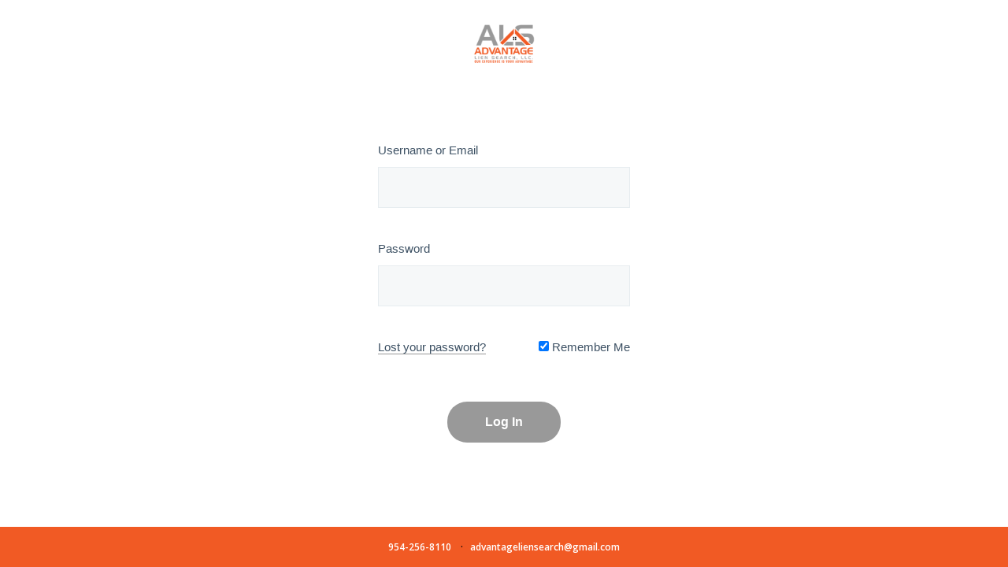

--- FILE ---
content_type: text/html; charset=UTF-8
request_url: https://advantageliensearches.com/client/23-1156l-completed-estoppel-and-invoice/
body_size: 15004
content:
<!DOCTYPE html>
<html lang="en">
<head>
	<meta charset="utf-8">
    <meta name="viewport" content="width=device-width, initial-scale=1, shrink-to-fit=no">
    <meta http-equiv="x-ua-compatible" content="ie=edge">
	<title>23-1156L Completed Estoppel and Invoice</title>
	<link href='https://fonts.googleapis.com/css?family=Open+Sans:400,300,600,700,800' rel='stylesheet' type='text/css'>
	<title>23-1156L Completed Estoppel and Invoice &#8211; Advantage Lien Searches</title>
<meta name='robots' content='max-image-preview:large' />
	<style>img:is([sizes="auto" i], [sizes^="auto," i]) { contain-intrinsic-size: 3000px 1500px }</style>
	<link rel="alternate" type="application/rss+xml" title="Advantage Lien Searches &raquo; Feed" href="https://advantageliensearches.com/feed/" />
<link rel="alternate" type="application/rss+xml" title="Advantage Lien Searches &raquo; Comments Feed" href="https://advantageliensearches.com/comments/feed/" />
<script>
window._wpemojiSettings = {"baseUrl":"https:\/\/s.w.org\/images\/core\/emoji\/16.0.1\/72x72\/","ext":".png","svgUrl":"https:\/\/s.w.org\/images\/core\/emoji\/16.0.1\/svg\/","svgExt":".svg","source":{"concatemoji":"https:\/\/advantageliensearches.com\/wp-includes\/js\/wp-emoji-release.min.js?ver=6.8.3"}};
/*! This file is auto-generated */
!function(s,n){var o,i,e;function c(e){try{var t={supportTests:e,timestamp:(new Date).valueOf()};sessionStorage.setItem(o,JSON.stringify(t))}catch(e){}}function p(e,t,n){e.clearRect(0,0,e.canvas.width,e.canvas.height),e.fillText(t,0,0);var t=new Uint32Array(e.getImageData(0,0,e.canvas.width,e.canvas.height).data),a=(e.clearRect(0,0,e.canvas.width,e.canvas.height),e.fillText(n,0,0),new Uint32Array(e.getImageData(0,0,e.canvas.width,e.canvas.height).data));return t.every(function(e,t){return e===a[t]})}function u(e,t){e.clearRect(0,0,e.canvas.width,e.canvas.height),e.fillText(t,0,0);for(var n=e.getImageData(16,16,1,1),a=0;a<n.data.length;a++)if(0!==n.data[a])return!1;return!0}function f(e,t,n,a){switch(t){case"flag":return n(e,"\ud83c\udff3\ufe0f\u200d\u26a7\ufe0f","\ud83c\udff3\ufe0f\u200b\u26a7\ufe0f")?!1:!n(e,"\ud83c\udde8\ud83c\uddf6","\ud83c\udde8\u200b\ud83c\uddf6")&&!n(e,"\ud83c\udff4\udb40\udc67\udb40\udc62\udb40\udc65\udb40\udc6e\udb40\udc67\udb40\udc7f","\ud83c\udff4\u200b\udb40\udc67\u200b\udb40\udc62\u200b\udb40\udc65\u200b\udb40\udc6e\u200b\udb40\udc67\u200b\udb40\udc7f");case"emoji":return!a(e,"\ud83e\udedf")}return!1}function g(e,t,n,a){var r="undefined"!=typeof WorkerGlobalScope&&self instanceof WorkerGlobalScope?new OffscreenCanvas(300,150):s.createElement("canvas"),o=r.getContext("2d",{willReadFrequently:!0}),i=(o.textBaseline="top",o.font="600 32px Arial",{});return e.forEach(function(e){i[e]=t(o,e,n,a)}),i}function t(e){var t=s.createElement("script");t.src=e,t.defer=!0,s.head.appendChild(t)}"undefined"!=typeof Promise&&(o="wpEmojiSettingsSupports",i=["flag","emoji"],n.supports={everything:!0,everythingExceptFlag:!0},e=new Promise(function(e){s.addEventListener("DOMContentLoaded",e,{once:!0})}),new Promise(function(t){var n=function(){try{var e=JSON.parse(sessionStorage.getItem(o));if("object"==typeof e&&"number"==typeof e.timestamp&&(new Date).valueOf()<e.timestamp+604800&&"object"==typeof e.supportTests)return e.supportTests}catch(e){}return null}();if(!n){if("undefined"!=typeof Worker&&"undefined"!=typeof OffscreenCanvas&&"undefined"!=typeof URL&&URL.createObjectURL&&"undefined"!=typeof Blob)try{var e="postMessage("+g.toString()+"("+[JSON.stringify(i),f.toString(),p.toString(),u.toString()].join(",")+"));",a=new Blob([e],{type:"text/javascript"}),r=new Worker(URL.createObjectURL(a),{name:"wpTestEmojiSupports"});return void(r.onmessage=function(e){c(n=e.data),r.terminate(),t(n)})}catch(e){}c(n=g(i,f,p,u))}t(n)}).then(function(e){for(var t in e)n.supports[t]=e[t],n.supports.everything=n.supports.everything&&n.supports[t],"flag"!==t&&(n.supports.everythingExceptFlag=n.supports.everythingExceptFlag&&n.supports[t]);n.supports.everythingExceptFlag=n.supports.everythingExceptFlag&&!n.supports.flag,n.DOMReady=!1,n.readyCallback=function(){n.DOMReady=!0}}).then(function(){return e}).then(function(){var e;n.supports.everything||(n.readyCallback(),(e=n.source||{}).concatemoji?t(e.concatemoji):e.wpemoji&&e.twemoji&&(t(e.twemoji),t(e.wpemoji)))}))}((window,document),window._wpemojiSettings);
</script>
<style id='wp-emoji-styles-inline-css'>

	img.wp-smiley, img.emoji {
		display: inline !important;
		border: none !important;
		box-shadow: none !important;
		height: 1em !important;
		width: 1em !important;
		margin: 0 0.07em !important;
		vertical-align: -0.1em !important;
		background: none !important;
		padding: 0 !important;
	}
</style>
<link rel='stylesheet' id='wp-block-library-css' href='https://advantageliensearches.com/wp-includes/css/dist/block-library/style.min.css?ver=6.8.3' media='all' />
<style id='wppb-edit-profile-style-inline-css'>


</style>
<style id='wppb-login-style-inline-css'>


</style>
<style id='wppb-recover-password-style-inline-css'>


</style>
<style id='wppb-register-style-inline-css'>


</style>
<style id='global-styles-inline-css'>
:root{--wp--preset--aspect-ratio--square: 1;--wp--preset--aspect-ratio--4-3: 4/3;--wp--preset--aspect-ratio--3-4: 3/4;--wp--preset--aspect-ratio--3-2: 3/2;--wp--preset--aspect-ratio--2-3: 2/3;--wp--preset--aspect-ratio--16-9: 16/9;--wp--preset--aspect-ratio--9-16: 9/16;--wp--preset--color--black: #000000;--wp--preset--color--cyan-bluish-gray: #abb8c3;--wp--preset--color--white: #ffffff;--wp--preset--color--pale-pink: #f78da7;--wp--preset--color--vivid-red: #cf2e2e;--wp--preset--color--luminous-vivid-orange: #ff6900;--wp--preset--color--luminous-vivid-amber: #fcb900;--wp--preset--color--light-green-cyan: #7bdcb5;--wp--preset--color--vivid-green-cyan: #00d084;--wp--preset--color--pale-cyan-blue: #8ed1fc;--wp--preset--color--vivid-cyan-blue: #0693e3;--wp--preset--color--vivid-purple: #9b51e0;--wp--preset--color--ast-global-color-0: var(--ast-global-color-0);--wp--preset--color--ast-global-color-1: var(--ast-global-color-1);--wp--preset--color--ast-global-color-2: var(--ast-global-color-2);--wp--preset--color--ast-global-color-3: var(--ast-global-color-3);--wp--preset--color--ast-global-color-4: var(--ast-global-color-4);--wp--preset--color--ast-global-color-5: var(--ast-global-color-5);--wp--preset--color--ast-global-color-6: var(--ast-global-color-6);--wp--preset--color--ast-global-color-7: var(--ast-global-color-7);--wp--preset--color--ast-global-color-8: var(--ast-global-color-8);--wp--preset--gradient--vivid-cyan-blue-to-vivid-purple: linear-gradient(135deg,rgba(6,147,227,1) 0%,rgb(155,81,224) 100%);--wp--preset--gradient--light-green-cyan-to-vivid-green-cyan: linear-gradient(135deg,rgb(122,220,180) 0%,rgb(0,208,130) 100%);--wp--preset--gradient--luminous-vivid-amber-to-luminous-vivid-orange: linear-gradient(135deg,rgba(252,185,0,1) 0%,rgba(255,105,0,1) 100%);--wp--preset--gradient--luminous-vivid-orange-to-vivid-red: linear-gradient(135deg,rgba(255,105,0,1) 0%,rgb(207,46,46) 100%);--wp--preset--gradient--very-light-gray-to-cyan-bluish-gray: linear-gradient(135deg,rgb(238,238,238) 0%,rgb(169,184,195) 100%);--wp--preset--gradient--cool-to-warm-spectrum: linear-gradient(135deg,rgb(74,234,220) 0%,rgb(151,120,209) 20%,rgb(207,42,186) 40%,rgb(238,44,130) 60%,rgb(251,105,98) 80%,rgb(254,248,76) 100%);--wp--preset--gradient--blush-light-purple: linear-gradient(135deg,rgb(255,206,236) 0%,rgb(152,150,240) 100%);--wp--preset--gradient--blush-bordeaux: linear-gradient(135deg,rgb(254,205,165) 0%,rgb(254,45,45) 50%,rgb(107,0,62) 100%);--wp--preset--gradient--luminous-dusk: linear-gradient(135deg,rgb(255,203,112) 0%,rgb(199,81,192) 50%,rgb(65,88,208) 100%);--wp--preset--gradient--pale-ocean: linear-gradient(135deg,rgb(255,245,203) 0%,rgb(182,227,212) 50%,rgb(51,167,181) 100%);--wp--preset--gradient--electric-grass: linear-gradient(135deg,rgb(202,248,128) 0%,rgb(113,206,126) 100%);--wp--preset--gradient--midnight: linear-gradient(135deg,rgb(2,3,129) 0%,rgb(40,116,252) 100%);--wp--preset--font-size--small: 13px;--wp--preset--font-size--medium: 20px;--wp--preset--font-size--large: 36px;--wp--preset--font-size--x-large: 42px;--wp--preset--spacing--20: 0.44rem;--wp--preset--spacing--30: 0.67rem;--wp--preset--spacing--40: 1rem;--wp--preset--spacing--50: 1.5rem;--wp--preset--spacing--60: 2.25rem;--wp--preset--spacing--70: 3.38rem;--wp--preset--spacing--80: 5.06rem;--wp--preset--shadow--natural: 6px 6px 9px rgba(0, 0, 0, 0.2);--wp--preset--shadow--deep: 12px 12px 50px rgba(0, 0, 0, 0.4);--wp--preset--shadow--sharp: 6px 6px 0px rgba(0, 0, 0, 0.2);--wp--preset--shadow--outlined: 6px 6px 0px -3px rgba(255, 255, 255, 1), 6px 6px rgba(0, 0, 0, 1);--wp--preset--shadow--crisp: 6px 6px 0px rgba(0, 0, 0, 1);}:root { --wp--style--global--content-size: var(--wp--custom--ast-content-width-size);--wp--style--global--wide-size: var(--wp--custom--ast-wide-width-size); }:where(body) { margin: 0; }.wp-site-blocks > .alignleft { float: left; margin-right: 2em; }.wp-site-blocks > .alignright { float: right; margin-left: 2em; }.wp-site-blocks > .aligncenter { justify-content: center; margin-left: auto; margin-right: auto; }:where(.wp-site-blocks) > * { margin-block-start: 24px; margin-block-end: 0; }:where(.wp-site-blocks) > :first-child { margin-block-start: 0; }:where(.wp-site-blocks) > :last-child { margin-block-end: 0; }:root { --wp--style--block-gap: 24px; }:root :where(.is-layout-flow) > :first-child{margin-block-start: 0;}:root :where(.is-layout-flow) > :last-child{margin-block-end: 0;}:root :where(.is-layout-flow) > *{margin-block-start: 24px;margin-block-end: 0;}:root :where(.is-layout-constrained) > :first-child{margin-block-start: 0;}:root :where(.is-layout-constrained) > :last-child{margin-block-end: 0;}:root :where(.is-layout-constrained) > *{margin-block-start: 24px;margin-block-end: 0;}:root :where(.is-layout-flex){gap: 24px;}:root :where(.is-layout-grid){gap: 24px;}.is-layout-flow > .alignleft{float: left;margin-inline-start: 0;margin-inline-end: 2em;}.is-layout-flow > .alignright{float: right;margin-inline-start: 2em;margin-inline-end: 0;}.is-layout-flow > .aligncenter{margin-left: auto !important;margin-right: auto !important;}.is-layout-constrained > .alignleft{float: left;margin-inline-start: 0;margin-inline-end: 2em;}.is-layout-constrained > .alignright{float: right;margin-inline-start: 2em;margin-inline-end: 0;}.is-layout-constrained > .aligncenter{margin-left: auto !important;margin-right: auto !important;}.is-layout-constrained > :where(:not(.alignleft):not(.alignright):not(.alignfull)){max-width: var(--wp--style--global--content-size);margin-left: auto !important;margin-right: auto !important;}.is-layout-constrained > .alignwide{max-width: var(--wp--style--global--wide-size);}body .is-layout-flex{display: flex;}.is-layout-flex{flex-wrap: wrap;align-items: center;}.is-layout-flex > :is(*, div){margin: 0;}body .is-layout-grid{display: grid;}.is-layout-grid > :is(*, div){margin: 0;}body{padding-top: 0px;padding-right: 0px;padding-bottom: 0px;padding-left: 0px;}a:where(:not(.wp-element-button)){text-decoration: none;}:root :where(.wp-element-button, .wp-block-button__link){background-color: #32373c;border-width: 0;color: #fff;font-family: inherit;font-size: inherit;line-height: inherit;padding: calc(0.667em + 2px) calc(1.333em + 2px);text-decoration: none;}.has-black-color{color: var(--wp--preset--color--black) !important;}.has-cyan-bluish-gray-color{color: var(--wp--preset--color--cyan-bluish-gray) !important;}.has-white-color{color: var(--wp--preset--color--white) !important;}.has-pale-pink-color{color: var(--wp--preset--color--pale-pink) !important;}.has-vivid-red-color{color: var(--wp--preset--color--vivid-red) !important;}.has-luminous-vivid-orange-color{color: var(--wp--preset--color--luminous-vivid-orange) !important;}.has-luminous-vivid-amber-color{color: var(--wp--preset--color--luminous-vivid-amber) !important;}.has-light-green-cyan-color{color: var(--wp--preset--color--light-green-cyan) !important;}.has-vivid-green-cyan-color{color: var(--wp--preset--color--vivid-green-cyan) !important;}.has-pale-cyan-blue-color{color: var(--wp--preset--color--pale-cyan-blue) !important;}.has-vivid-cyan-blue-color{color: var(--wp--preset--color--vivid-cyan-blue) !important;}.has-vivid-purple-color{color: var(--wp--preset--color--vivid-purple) !important;}.has-ast-global-color-0-color{color: var(--wp--preset--color--ast-global-color-0) !important;}.has-ast-global-color-1-color{color: var(--wp--preset--color--ast-global-color-1) !important;}.has-ast-global-color-2-color{color: var(--wp--preset--color--ast-global-color-2) !important;}.has-ast-global-color-3-color{color: var(--wp--preset--color--ast-global-color-3) !important;}.has-ast-global-color-4-color{color: var(--wp--preset--color--ast-global-color-4) !important;}.has-ast-global-color-5-color{color: var(--wp--preset--color--ast-global-color-5) !important;}.has-ast-global-color-6-color{color: var(--wp--preset--color--ast-global-color-6) !important;}.has-ast-global-color-7-color{color: var(--wp--preset--color--ast-global-color-7) !important;}.has-ast-global-color-8-color{color: var(--wp--preset--color--ast-global-color-8) !important;}.has-black-background-color{background-color: var(--wp--preset--color--black) !important;}.has-cyan-bluish-gray-background-color{background-color: var(--wp--preset--color--cyan-bluish-gray) !important;}.has-white-background-color{background-color: var(--wp--preset--color--white) !important;}.has-pale-pink-background-color{background-color: var(--wp--preset--color--pale-pink) !important;}.has-vivid-red-background-color{background-color: var(--wp--preset--color--vivid-red) !important;}.has-luminous-vivid-orange-background-color{background-color: var(--wp--preset--color--luminous-vivid-orange) !important;}.has-luminous-vivid-amber-background-color{background-color: var(--wp--preset--color--luminous-vivid-amber) !important;}.has-light-green-cyan-background-color{background-color: var(--wp--preset--color--light-green-cyan) !important;}.has-vivid-green-cyan-background-color{background-color: var(--wp--preset--color--vivid-green-cyan) !important;}.has-pale-cyan-blue-background-color{background-color: var(--wp--preset--color--pale-cyan-blue) !important;}.has-vivid-cyan-blue-background-color{background-color: var(--wp--preset--color--vivid-cyan-blue) !important;}.has-vivid-purple-background-color{background-color: var(--wp--preset--color--vivid-purple) !important;}.has-ast-global-color-0-background-color{background-color: var(--wp--preset--color--ast-global-color-0) !important;}.has-ast-global-color-1-background-color{background-color: var(--wp--preset--color--ast-global-color-1) !important;}.has-ast-global-color-2-background-color{background-color: var(--wp--preset--color--ast-global-color-2) !important;}.has-ast-global-color-3-background-color{background-color: var(--wp--preset--color--ast-global-color-3) !important;}.has-ast-global-color-4-background-color{background-color: var(--wp--preset--color--ast-global-color-4) !important;}.has-ast-global-color-5-background-color{background-color: var(--wp--preset--color--ast-global-color-5) !important;}.has-ast-global-color-6-background-color{background-color: var(--wp--preset--color--ast-global-color-6) !important;}.has-ast-global-color-7-background-color{background-color: var(--wp--preset--color--ast-global-color-7) !important;}.has-ast-global-color-8-background-color{background-color: var(--wp--preset--color--ast-global-color-8) !important;}.has-black-border-color{border-color: var(--wp--preset--color--black) !important;}.has-cyan-bluish-gray-border-color{border-color: var(--wp--preset--color--cyan-bluish-gray) !important;}.has-white-border-color{border-color: var(--wp--preset--color--white) !important;}.has-pale-pink-border-color{border-color: var(--wp--preset--color--pale-pink) !important;}.has-vivid-red-border-color{border-color: var(--wp--preset--color--vivid-red) !important;}.has-luminous-vivid-orange-border-color{border-color: var(--wp--preset--color--luminous-vivid-orange) !important;}.has-luminous-vivid-amber-border-color{border-color: var(--wp--preset--color--luminous-vivid-amber) !important;}.has-light-green-cyan-border-color{border-color: var(--wp--preset--color--light-green-cyan) !important;}.has-vivid-green-cyan-border-color{border-color: var(--wp--preset--color--vivid-green-cyan) !important;}.has-pale-cyan-blue-border-color{border-color: var(--wp--preset--color--pale-cyan-blue) !important;}.has-vivid-cyan-blue-border-color{border-color: var(--wp--preset--color--vivid-cyan-blue) !important;}.has-vivid-purple-border-color{border-color: var(--wp--preset--color--vivid-purple) !important;}.has-ast-global-color-0-border-color{border-color: var(--wp--preset--color--ast-global-color-0) !important;}.has-ast-global-color-1-border-color{border-color: var(--wp--preset--color--ast-global-color-1) !important;}.has-ast-global-color-2-border-color{border-color: var(--wp--preset--color--ast-global-color-2) !important;}.has-ast-global-color-3-border-color{border-color: var(--wp--preset--color--ast-global-color-3) !important;}.has-ast-global-color-4-border-color{border-color: var(--wp--preset--color--ast-global-color-4) !important;}.has-ast-global-color-5-border-color{border-color: var(--wp--preset--color--ast-global-color-5) !important;}.has-ast-global-color-6-border-color{border-color: var(--wp--preset--color--ast-global-color-6) !important;}.has-ast-global-color-7-border-color{border-color: var(--wp--preset--color--ast-global-color-7) !important;}.has-ast-global-color-8-border-color{border-color: var(--wp--preset--color--ast-global-color-8) !important;}.has-vivid-cyan-blue-to-vivid-purple-gradient-background{background: var(--wp--preset--gradient--vivid-cyan-blue-to-vivid-purple) !important;}.has-light-green-cyan-to-vivid-green-cyan-gradient-background{background: var(--wp--preset--gradient--light-green-cyan-to-vivid-green-cyan) !important;}.has-luminous-vivid-amber-to-luminous-vivid-orange-gradient-background{background: var(--wp--preset--gradient--luminous-vivid-amber-to-luminous-vivid-orange) !important;}.has-luminous-vivid-orange-to-vivid-red-gradient-background{background: var(--wp--preset--gradient--luminous-vivid-orange-to-vivid-red) !important;}.has-very-light-gray-to-cyan-bluish-gray-gradient-background{background: var(--wp--preset--gradient--very-light-gray-to-cyan-bluish-gray) !important;}.has-cool-to-warm-spectrum-gradient-background{background: var(--wp--preset--gradient--cool-to-warm-spectrum) !important;}.has-blush-light-purple-gradient-background{background: var(--wp--preset--gradient--blush-light-purple) !important;}.has-blush-bordeaux-gradient-background{background: var(--wp--preset--gradient--blush-bordeaux) !important;}.has-luminous-dusk-gradient-background{background: var(--wp--preset--gradient--luminous-dusk) !important;}.has-pale-ocean-gradient-background{background: var(--wp--preset--gradient--pale-ocean) !important;}.has-electric-grass-gradient-background{background: var(--wp--preset--gradient--electric-grass) !important;}.has-midnight-gradient-background{background: var(--wp--preset--gradient--midnight) !important;}.has-small-font-size{font-size: var(--wp--preset--font-size--small) !important;}.has-medium-font-size{font-size: var(--wp--preset--font-size--medium) !important;}.has-large-font-size{font-size: var(--wp--preset--font-size--large) !important;}.has-x-large-font-size{font-size: var(--wp--preset--font-size--x-large) !important;}
:root :where(.wp-block-pullquote){font-size: 1.5em;line-height: 1.6;}
</style>
<link rel='stylesheet' id='bh-preloader-style-css' href='https://advantageliensearches.com/wp-content/plugins/bh-custom-preloader/css/style.css?ver=6.8.3' media='all' />
<link rel='stylesheet' id='contact-form-7-css' href='https://advantageliensearches.com/wp-content/plugins/contact-form-7/includes/css/styles.css?ver=6.1.4' media='all' />
<link rel='stylesheet' id='wp-components-css' href='https://advantageliensearches.com/wp-includes/css/dist/components/style.min.css?ver=6.8.3' media='all' />
<link rel='stylesheet' id='godaddy-styles-css' href='https://advantageliensearches.com/wp-content/mu-plugins/vendor/wpex/godaddy-launch/includes/Dependencies/GoDaddy/Styles/build/latest.css?ver=2.0.2' media='all' />
<link rel='stylesheet' id='elementor-frontend-css' href='https://advantageliensearches.com/wp-content/plugins/elementor/assets/css/frontend.min.css?ver=3.34.2' media='all' />
<link rel='stylesheet' id='widget-icon-list-css' href='https://advantageliensearches.com/wp-content/plugins/elementor/assets/css/widget-icon-list.min.css?ver=3.34.2' media='all' />
<link rel='stylesheet' id='widget-image-css' href='https://advantageliensearches.com/wp-content/plugins/elementor/assets/css/widget-image.min.css?ver=3.34.2' media='all' />
<link rel='stylesheet' id='widget-nav-menu-css' href='https://advantageliensearches.com/wp-content/plugins/pro-elements/assets/css/widget-nav-menu.min.css?ver=3.30.0' media='all' />
<link rel='stylesheet' id='e-animation-fadeInRight-css' href='https://advantageliensearches.com/wp-content/plugins/elementor/assets/lib/animations/styles/fadeInRight.min.css?ver=3.34.2' media='all' />
<link rel='stylesheet' id='e-animation-fadeInLeft-css' href='https://advantageliensearches.com/wp-content/plugins/elementor/assets/lib/animations/styles/fadeInLeft.min.css?ver=3.34.2' media='all' />
<link rel='stylesheet' id='e-popup-css' href='https://advantageliensearches.com/wp-content/plugins/pro-elements/assets/css/conditionals/popup.min.css?ver=3.30.0' media='all' />
<link rel='stylesheet' id='elementor-icons-css' href='https://advantageliensearches.com/wp-content/plugins/elementor/assets/lib/eicons/css/elementor-icons.min.css?ver=5.46.0' media='all' />
<link rel='stylesheet' id='elementor-post-5-css' href='https://advantageliensearches.com/wp-content/uploads/elementor/css/post-5.css?ver=1768946259' media='all' />
<link rel='stylesheet' id='elementor-post-11-css' href='https://advantageliensearches.com/wp-content/uploads/elementor/css/post-11.css?ver=1768946260' media='all' />
<link rel='stylesheet' id='elementor-post-235-css' href='https://advantageliensearches.com/wp-content/uploads/elementor/css/post-235.css?ver=1768946260' media='all' />
<link rel='stylesheet' id='elementor-post-698-css' href='https://advantageliensearches.com/wp-content/uploads/elementor/css/post-698.css?ver=1768946260' media='all' />
<link rel='stylesheet' id='leco-cp-lity-css' href='https://advantageliensearches.com/wp-content/plugins/leco-client-portal/templates/tailwind/assets/css/lity.min.css?ver=4.14' media='all' />
<link rel='stylesheet' id='leco-cp-style-css' href='https://advantageliensearches.com/wp-content/plugins/leco-client-portal/templates/tailwind/build/style.min.css?ver=4.14' media='all' />
<link rel='stylesheet' id='elementor-gf-local-roboto-css' href='http://advantageliensearches.com/wp-content/uploads/elementor/google-fonts/css/roboto.css?ver=1755712965' media='all' />
<link rel='stylesheet' id='elementor-gf-local-robotoslab-css' href='http://advantageliensearches.com/wp-content/uploads/elementor/google-fonts/css/robotoslab.css?ver=1755712969' media='all' />
<link rel='stylesheet' id='elementor-icons-shared-0-css' href='https://advantageliensearches.com/wp-content/plugins/elementor/assets/lib/font-awesome/css/fontawesome.min.css?ver=5.15.3' media='all' />
<link rel='stylesheet' id='elementor-icons-fa-regular-css' href='https://advantageliensearches.com/wp-content/plugins/elementor/assets/lib/font-awesome/css/regular.min.css?ver=5.15.3' media='all' />
<link rel='stylesheet' id='elementor-icons-fa-solid-css' href='https://advantageliensearches.com/wp-content/plugins/elementor/assets/lib/font-awesome/css/solid.min.css?ver=5.15.3' media='all' />
<link rel='stylesheet' id='wppb_stylesheet-css' href='https://advantageliensearches.com/wp-content/plugins/profile-builder/assets/css/style-front-end.css?ver=3.15.2' media='all' />
<script src="https://advantageliensearches.com/wp-includes/js/jquery/jquery.min.js?ver=3.7.1" id="jquery-core-js"></script>
<script src="https://advantageliensearches.com/wp-includes/js/jquery/jquery-migrate.min.js?ver=3.4.1" id="jquery-migrate-js"></script>
<script src="https://advantageliensearches.com/wp-includes/js/plupload/moxie.min.js?ver=1.3.5.1" id="moxiejs-js"></script>
<script src="https://advantageliensearches.com/wp-includes/js/plupload/plupload.min.js?ver=2.1.9" id="plupload-js"></script>
<link rel="https://api.w.org/" href="https://advantageliensearches.com/wp-json/" /><link rel="EditURI" type="application/rsd+xml" title="RSD" href="https://advantageliensearches.com/xmlrpc.php?rsd" />
<meta name="generator" content="WordPress 6.8.3" />
<link rel="canonical" href="https://advantageliensearches.com/client/23-1156l-completed-estoppel-and-invoice/" />
<link rel='shortlink' href='https://advantageliensearches.com/?p=2675' />
<link rel="alternate" title="oEmbed (JSON)" type="application/json+oembed" href="https://advantageliensearches.com/wp-json/oembed/1.0/embed?url=https%3A%2F%2Fadvantageliensearches.com%2Fclient%2F23-1156l-completed-estoppel-and-invoice%2F" />
<link rel="alternate" title="oEmbed (XML)" type="text/xml+oembed" href="https://advantageliensearches.com/wp-json/oembed/1.0/embed?url=https%3A%2F%2Fadvantageliensearches.com%2Fclient%2F23-1156l-completed-estoppel-and-invoice%2F&#038;format=xml" />

	<style type="text/css">
		.preloader{
			background-color: #fff;
			opacity: 1;
		}
		.double-bounce1, 
		.double-bounce2 {
			background-color:#f15a24;
		}
		.double-bounce1, 
		.double-bounce2,
		.lds-facebook div,
		.lds-roller div:after,
		.lds-default div,
		.lds-spinner div:after{
			background-color:#f15a24;
		}
		.lds-dual-ring:after {
			border: 5px solid #f15a24;
			border-color: #f15a24 transparent #f15a24 transparent;
		}
		.lds-ring div{
			border: 6px solid #f15a24;
			border-color: #f15a24 transparent transparent transparent;
		}
		.lds-ripple div {
			 border: 4px solid #f15a24;
		}		
	</style>
<meta name="generator" content="Elementor 3.34.2; features: additional_custom_breakpoints; settings: css_print_method-external, google_font-enabled, font_display-auto">
			<style>
				.e-con.e-parent:nth-of-type(n+4):not(.e-lazyloaded):not(.e-no-lazyload),
				.e-con.e-parent:nth-of-type(n+4):not(.e-lazyloaded):not(.e-no-lazyload) * {
					background-image: none !important;
				}
				@media screen and (max-height: 1024px) {
					.e-con.e-parent:nth-of-type(n+3):not(.e-lazyloaded):not(.e-no-lazyload),
					.e-con.e-parent:nth-of-type(n+3):not(.e-lazyloaded):not(.e-no-lazyload) * {
						background-image: none !important;
					}
				}
				@media screen and (max-height: 640px) {
					.e-con.e-parent:nth-of-type(n+2):not(.e-lazyloaded):not(.e-no-lazyload),
					.e-con.e-parent:nth-of-type(n+2):not(.e-lazyloaded):not(.e-no-lazyload) * {
						background-image: none !important;
					}
				}
			</style>
			<link rel="icon" href="https://advantageliensearches.com/wp-content/uploads/2022/08/cropped-footer-logo-32x32.png" sizes="32x32" />
<link rel="icon" href="https://advantageliensearches.com/wp-content/uploads/2022/08/cropped-footer-logo-192x192.png" sizes="192x192" />
<link rel="apple-touch-icon" href="https://advantageliensearches.com/wp-content/uploads/2022/08/cropped-footer-logo-180x180.png" />
<meta name="msapplication-TileImage" content="https://advantageliensearches.com/wp-content/uploads/2022/08/cropped-footer-logo-270x270.png" />
		<style id="wp-custom-css">
			#mobile-menu  .elementor-nav-menu--main .elementor-item {
	color:white !important;
}

.project-logo.fixed-width {
    height: auto;
    padding: 0;
    margin-top: 1.25rem;
    margin-bottom: 1.25rem;
    width: 100px !important;
    max-width: 270px;
}
.elementor-1975 .elementor-element.elementor-element-1514cfa .elementor-field-type-html {
    padding-bottom: 0px;
    font-family: "Poppins", Sans-serif;
    font-size: 20px;
    font-weight: 400;
    text-align: left;
}

.cta-section {
    background: #313341 !important;
}
#footer a {
    border-style: none;
    text-transform: lowercase;
}

body .elementor-1975 .elementor-element.elementor-element-1514cfa .elementor-labels-above .elementor-field-group > label {
    padding-bottom: 0px;
}
.elementor-1975 .elementor-element.elementor-element-1514cfa .elementor-field-group > label {
    font-family: "Poppins", Sans-serif;
    font-size: 15px;
    font-weight: 500;
}
.elementor-1975 .elementor-element.elementor-element-1514cfa .elementor-field-group{
	text-align:left;
}


.elementor-1881 .elementor-element.elementor-element-8e682e7 .elementor-field-group,.elementor-1983 .elementor-element.elementor-element-73fa44f .elementor-field-group {

	text-align:left !important;
}
.wppb-user-forms input[type="text"], .wppb-user-forms input[type="number"], .wppb-user-forms input[type="email"], .wppb-user-forms input[type="url"], .wppb-user-forms input[type="password"], .wppb-user-forms input[type="search"] {
    padding: 15px;
}
.title-section .leco-cp-container {
    min-height: 10px !important;
}

.title-section .topbar ul li, details, main {
    display: block;
    padding-top: 0;
    padding-bottom: 12px;
}


#footer, .title-section .title-content h1{
	color:#000;
	padding:10px 0px;
}



.postid-818 #cus{
	position:relative !important;
	    margin-top: 0 !important;
	
}

.title-section .topbar{
	background: #f15a24;
	margin:0px !important;
	margin-top:20px !important;
}

input#register {
    background: #f15a24 !important;
}


#forms-tab .gfield_html {
    padding-bottom: 5px;
    border-bottom: 1px solid #33333321;
    text-align: left !important;
    font-size: 18px;
    margin-top: 29px;
    margin-left: 5px;
}
#forms-tab .gfield_label {
    text-align: left !important;
    font-size: 16px !important;
    font-weight: 400 !important;
    margin-left: 5px;
    width: 100% !important;
}
.gfield_radio {
    text-align: left;
    padding-left: 0px !important;
}
	.gform_fileupload_rules {
    display: none !important;
}
.gfield_radio	.gchoice {
    margin: 0 !important;
}
#forms-tab .gchoice {
    display: block !important;
	text-align:left;
    margin-left: 0px !important;
}
.gfield_checkbox {
    text-align: left;
}



.page-id-462 .entry-content.clear {
    text-align: center;
    padding: 0px 0px;
} 

.page-id-462  #cus{
	    
}


	article#post-850 {
    padding: 100px  0px;
    text-align: center;
}
	
	
	.logged-in article#post-850 {
    padding: 0px  0px;
    text-align: center;
}
	




.logged-in section#sign-row{
	display:none !important
}


 section#sign-row{
	display:block !important
}



.skin-blue .main-header .navbar {
    background-color: #F15A24 !important;
}

tfoot {
    display: none !important;
}

.gravityview {
    margin-top: 80px !important;
}
.wpuser_login_otp {
    display: none !important;
 
}


div#wpuser_otp_div1663110139685 {
    display: none !important;
}



div#wpuser_otp_div1663109864564 {
    display: none !important;
}


div#loginController1663109901485 {
    padding: 30px;
    background: #fff;
    border: 1px solid #eee;
    box-shadow: 2px 2px 2px 2px #a9a1a1;
}

.page-id-854 section#cus {
    position: relative;
}
.page-id-854 a.elementor-item.menu-link {
    color: #fff !important;
}


body.page-id-854.logged-in section#cus {
    position: absolute;
}

.page-id-1411 section#cus {
    position: relative;
}

.page-id-1411 a.elementor-item.menu-link {
    color: #fff !important;
}

body.page-id-1411.logged-in section#cus {
    position: absolute;
}






#primary{
	margin:0px !important;
}
.page .entry-header {
    margin-bottom: 1.5em;
   
}








.page-id-450   a.elementor-item.menu-link {
    color: #000 !important;
}

.page-id-450  .entry-content.clear {
    text-align: center;
    padding: 0px 0px;
}

body.logged-in.page-id-850 #cus{
	position:absolute;
}


h1.entry-title {
    display: none !important;
}



.page-id-854 .entry-content.clear {
    text-align: center;
    padding: 100px 0px;
}

#forms-tab h2.gform_title {
    display: none !important
}
.gv-table-view th, .gv-table-view td {
    padding: 1em;
    width: 210px;
}
.gv-table-view {
    table-layout: fixed;
    width: 100%;
    overflow-x: scroll;
	overflow-y: scroll;
}

#forms-tab .gform_wrapper.gravity-theme #field_submit, .gform_wrapper.gravity-theme .gform_footer {
    display: flex !important;
    float: right;
}

#forms-tab  .gchoice {
    display: inline !important;
    margin-left: 20px;
}

#forms-tab  .gfield_html{
	padding-bottom:5px;
	border-bottom:1px solid #33333321;
    font-size: 18px;
    margin-top: 29px;
    margin-left: 5px;
}

#forms-tab .gfield_label {
    font-size: 16px !important;
    font-weight: 400 !important;
    margin-left: 5px;
}

#forms-tab input {
    margin-left: 5px !important;
}
#custom-hvr .elementor-widget-wrap {
    overflow: hidden;
}
.ginput_container.ginput_container_text input {
    border: solid 1px #CCCCCC;
}
div#preview_form_container {
    border: solid 2px #EBEAEA;
}
select#input_2_15 {
    background: transparent;
    border: solid 1px #CCCCCC;
}
select#input_2_32 {
    background: transparent;
    border: solid 1px #CCCCCC;
}
#custom-hvr .elementor-background-overlay {
    transform: translateX(300px);
    transition: all 0.4s linear;
    opacity: 1;
}

#custom-hvr:hover .elementor-background-overlay {
    transform: translateY(0);
}

#custom-hvr:hover h3, 
#custom-hvr:hover p {
	color:#fff;
}

section#cus {
    position: absolute;
    /* top: 0; */
    /* bottom: 0; */
    left: 0;
    right: 0;
    z-index: 999;
}
#jhon i.fab.fa-twitter {
    POSITION: absolute;
    BOTTOM: 0;
    RIGHT: 0;
    LEFT: 14px;
}



/* 
new form */

.mainwrapper{
	width:100%
}
.maininner{
	padding:30px
}
.smt{
	padding:5px;
	font-size:18px;
	border-bottom:1px solid #e5e5e5
}
.smlabal{
	width:100%;
	float:left
}
.labelinner{
	padding:5px 0px;
	font-weight:bold;
	color:#000;
	font-size: 16px;
    margin-top: 11px;
}
.smrow{
	padding:8px 0px
}
.sminput{
	width:100%;
	float:left
}
.sm50{
	width:50%;
	float:left
}
.sminput input, .sminput select, .sminput textarea{
	width:100%;
	padding:10px;
	border:1px solid #e5e5e5;
	background:#fff
}
.smchecktop input{
	width:auto
}
.orderp input{
	width:auto
}

.smclear{
	clear:both
}
.smterms{
	text-decoration:none;
	color:#ef6262;
}
.smrow.smsubmit input[type="submit"]{
	background:#ef6262;
	color:#fff
}
.smrow.smsubmit input[type="reset"]{
	background:#ffc870;
	color:#fff;
	margin-left: 9px;
}
.wpcf7-list-item{
	padding-bottom:5px
}
.wpcf7-list-item .wpcf7-list-item-label{
	font-size:16px;
}

.smchecktop .wpcf7-list-item{
	float:left;
	width:33.3%;
	margin: 0;
}
.postid-1132
.smrow.smchecktop{
	width:75%;
	margin:0 auto;
	padding-bottom: 60px;
}
.postid-1132 .smrow.smchecktop{
	width:100%;
	margin:0 auto;
	padding-bottom: 60px;
}
.postid-1132 .labelinner {
    padding-right: 10px;
    font-size: 14px;
    margin-top: 11px;
	padding-left: 0;
}
.InProperty .wpcf7-list-item {
    padding-bottom: 5px;
    padding-right: 10px;
}


.orderpt{
	margin-top:15px;
}
.orderpt .labelinner{
	margin-top:0
}
.postid-1132 .leco-cp-content.editor{
	padding:11px;
}
.InProperty input{
	margin-left:4px;
}
.smchecktop .wpcf7-list-item-label{
	font-size:15px;
	margin-left:4px
}
.orderpt input{
	margin:0px 10px;
}
.your-consent  .wpcf7-list-item-label{
	padding-left:6px;
}
.sm50inner{
	padding:0px 15px
}
.smrow input[type="date"]{
	padding:7px
}
.sminputs input[type="date"]{
	padding:7px !important
}
.sminputs .select-arrow{
	background: #fff !important;
    color: #999999 !important
}
	/**************************/
.smt2 {
    padding: 5px;
    font-size: 18px;
    border-bottom: 1px solid #e5e5e5;
}
.sm25{
	width:25%;
	float:left
}
.sm75{
	width:75%;
	float:left
}

.sminputs input, .sminputs select, .sminputs textarea {
    background: #fff !important;
    border-radius: 3px !important;
    border: 1px solid #cccccc !important;
    padding: 10px !important;
    height: auto !important;
	 color: #808080 !important
}
.smrow .sminputs input [type="date"]{
    padding: 7px !important;
}
.smrush .sminputs{
	text-align:center
}
.smrowinner{
	padding:0px 6px;
}
.maininner2 p{
	margin:0
}
.sminputs input ::-webkit-input-placeholder {
  color: #ccc;
}
.sminputs input ::-moz-placeholder { 
  color: #ccc;
}
.sminputs input :-ms-input-placeholder { 
  color: #ccc;
}
.sminputs input :-moz-placeholder { 
  color: #ccc;
}
.OrderSelection{
	    margin-top: 30px;
}
.OrderSelectioncheckbox .wpcf7-list-item{
	width:25%;
	margin:0
	
}
.SearchResponseDelivery .wpcf7-list-item{
	width:50%;
	margin:0
	
}
.AdditionalSearches .wpcf7-list-item{
	width:50%;
	margin:0
	
}
.mt8{
	margin-top:8px
}
.smsubmit2{
	text-align:right
}
.smsubmit2 input[type="submit"] {
    background: #2942ae;
    color: #fff;
    border-radius: 3px;
    padding: 8px 50px !important;
	 font-weight:normal
}
.smsubmit2 button {
padding: 8px 50px;
    background: #fff;
    border: 1px solid #ccc;
    border-radius: 3px;
	margin:0px 15px
}	
/**************/

.smclear{
	clear:both
}
/******/

section.elementor-element-fa79e74 {
    display: none !important;
}

button.wc_logout_shortcode_btn {
    font-family: "Roboto", Sans-serif;
    font-weight: 500;
    background-color: #F15A24;
    color: #fff;

}

button.wc_logout_shortcode_btn a {

    color: #fff;

}

button.wc_logout_shortcode_btn2 {
    font-family: "Roboto", Sans-serif;
    font-weight: 500;
    background-color: #F15A24;
    color: #fff;

}

button.wc_logout_shortcode_btn2 a {

    color: #fff;

}





body.logged-in div#singin-btn {
    display:none !important;
}


body.logged-in div#singup-btn {
    display:none !important;
}



.page-id-1411 .entry-content.clear {
    text-align: center;
	  text-align: center;
    margin-top: 50px !important;
    margin-bottom: 50px;
    padding: 50px 30px !important;
}

body #sign-row-out{
	display:none;
}

body.logged-in #sign-row-out{
	display:block !important; 
}

.box-footer.navtabs {
    display: none !important;
}


form#wpuser_login_form1663375870137 label {
    text-align: left !important;
}


label{
	    text-align: left !important;
}

	/*

body:not(.logged-in) a.elementor-item.menu-link {
	color:#000 !important
}
*/

body.page-id-1411:not(.logged-in) a.elementor-item.menu-link {
    color: #000 !important;
}

body.page-id-854:not(.logged-in) a.elementor-item.menu-link {
    color: #000 !important;
}

body.page-id-462:not(.logged-in) a.elementor-item.menu-link {
    color: #000 !important;
}
body.page-id-462:not(.logged-in)  .entry-content.clear {
   padding:60px 20px;
}


.title-section .title-content { 


    font-family: "Poppins", Sans-serif !important;
}
.content-section {
    padding: 30px 10px !important;
}
#loginform label, #resetpassform label{
	 font-family: "Poppins", Sans-serif !important;
}

.wppb-form-field label{
    font-family: "Poppins", Sans-serif !important;
    font-weight: 600;
    font-size: 15px;
    letter-spacing: 1px;
    margin-bottom: 5px;;
}


.main-content.projects, .content-section .leco-cp-container{
		 font-family: "Poppins", Sans-serif !important;
}

.project-link a{
	background: #f15a24;
	border-color: #f15a24;
}
.title-section .topbar ul li a.current{
	border:none !important;
}

.cta-section .leco-cp-container{
	    background: #313341 !important;
}


.content-section .leco-cp-container {
	max-width: 74rem;
}

.title-section .topbar {
   width: 95%;
}

@media only screen and (max-width: 768px) {
	.smrow.smchecktop{
	width:100%;
	margin:0 auto;
	padding-bottom:10px;
}
 .smlabal{
	width:100%;
	float:left
}
	.smchecktop .wpcf7-list-item{
	float:left;
	width:100%;
	margin: 0;
}
.labelinner{
	padding:4px 0px;
	text-align:left;
	
}
.smrow{
	padding:14px 0px
}
.sminput{
	width:100%;
	float:left
}
.sm50{
	width:100%;
	float:left
}
	.InProperty .wpcf7-list-item {
    
    margin: 0;
    width: 100%;
		display: block;
}
	.smrow.smsubmit input[type="submit"] {
    background: #ef6262;
    color: #fff;
    padding: 10px 21px;
}
	.smrow.smsubmit input[type="reset"] {
    background: #ffc870;
    color: #fff;
    margin-left: 9px;
    padding: 10px 14px;
}
	.sm50inner {
     padding: 0px
}
	.sm25{
	width:100%;
	float:left
}
.sm75{
	width:100%;
	float:left
}
	.smrush  .sminputs {
    text-align: left;
}
	.smrush .wpcf7-list-item{
		margin:0
	}
	.OrderSelectioncheckbox .wpcf7-list-item {
    width: 100%;
    margin: 0;
		display:block
}
.AdditionalSearches .wpcf7-list-item {
    width: 100%;
    margin: 0;
	   display:block
}	
	.smsubmit2 {
    text-align: center;
}
	.smsubmit2 button {
    padding: 8px 20px;
	}	
	.smsubmit2 input[type="submit"] {
    padding: 8px 20px !important;
}
	
	article#post-850 {
    padding: 50px 20px 50px;
    text-align: center;
}
	
}/****/


@media only screen and (max-width: 480px) {
	html {
    margin-top: 0 !important;
}
	
	button.wc_logout_shortcode_btn2 {
    font-family: "Roboto", Sans-serif;
    font-weight: 500;
    width: 100% !important;
    background-color: #F15A24;
    color: #fff;
}
.project-logo.fixed-width {
    height: auto;
    padding: 0;
    margin-top: 20px;
    margin-bottom: 20px;
    width: 150px !important;
    max-width: 100px !important;
}
	
	.title-section .topbar ul li, details, main {
    display: block;
    padding-top: 0;
    padding-bottom: 12px;
}
	
	.title-section .leco-cp-container {
    margin-left: auto;
    margin-right: auto;
    /* flex-direction: column; */
    flex-wrap: wrap;
    /* min-height: 16rem; */
}
	
	.title-section {
    position: relative;
    font-size: 1.875rem;
    font-weight: 300;
    padding-top: 0.5rem;
    /* padding-bottom: 0.5rem; */
    background-color: var(--primary-color);
    color: var(--primary-text-color);
    /* line-height: 1.33; */
    letter-spacing: 1px;
}button.wc_logout_shortcode_btn {
    font-family: "Roboto", Sans-serif;
    width: 100% !important;
    background-color: #F15A24;
    color: #fff;
}
	.elementor-698 .elementor-element.elementor-element-23e4914 .elementor-nav-menu .elementor-item {
    font-size: 20px;
    color: white !important;
}
	.elementor-698 .elementor-element.elementor-element-23e4914 .elementor-nav-menu .elementor-item:hover {
    font-size: 20px;
    color: #F15A24 !important;
}
	.bootstrap-wrapper .navbar-nav>.user-menu .user-image {
    float: RIGHT !important;
    margin-right: 20PX !important;
    margin-top: 5px !important;
}

	.bootstrap-wrapper .main-header .sidebar-toggle {
    float: left;
    background-color: transparent;
    background-image: none;
    /* padding: 10px 20PX; */
    margin-top: 14px;
    margin-left: 10px;
    font-family: fontAwesome;
}
	

	
 

#forms-tab .gfield_html {
    padding-bottom: 5px;
    border-bottom: 1px solid #33333321;
    text-align: left !important;
    font-size: 18px;
    margin-top: 29px;
    margin-left: 5px;
}
#forms-tab .gfield_label {
    text-align: left !important;
    font-size: 16px !important;
    font-weight: 400 !important;
    margin-left: 5px;
    width: 100% !important;
}
.gfield_radio {
    text-align: left;
    padding-left: 0px !important;
}
	
.gfield_radio	.gchoice {
    margin: 0 !important;
}
#forms-tab .gchoice {
    display: block !important;
	text-align:left;
    margin-left: 0px !important;
}	
	#gfield_upload_rules_2_28 {
    display: none !important;
}
.gform_footer.top_label {
    width: 100%;
}
.gform_button {
    width: 100%;
}
	
	
	
	
	
	
	

	
		article#post-850 {
    padding: 0px !important;
    text-align: center;
}
	
	/*	article#post-462 {
    padding: 0px !important;
}
	.page-id-462 #cus {
    position: relative !important;
    margin-top: 0 !important;
    padding: 0px;
} */
	
	.gform_wrapper.gravity-theme .ginput_container_date input{
		width:100% !important;
	}
	
	.page-id-854 .entry-content.clear {
    text-align: center;
    margin-top: 50px !important;
    margin-bottom: 50px;
    padding: 50px 30px !important;

}
	
	.elementor-11 .elementor-element.elementor-element-0f1be55 {
    padding: 10px !important;
}
	
		.page-id-1411 .entry-content.clear {
    text-align: center;
    margin-top: 50px !important;
    margin-bottom: 50px;
    padding: 50px 30px !important;

}
	body:not(.logged-in) .elementor-element-dec0b3b {
		display:none !important;
		
	}
	
.elementor-element-ae1c487 {
    margin-bottom: 0px !important;
}
	html #wpadminbar{
		display:none !important;
	}
	
	input[type="submit"]{
		background:#f15a24;
		color:#fff;
	}
	.content-section {
    padding: 30px 10px !important;
}

#footer, .title-section .title-content h1 {
    text-align: center;
    font-size: 22px;
}
	
	.title-section .topbar{
		width:100%;
	}
	
	.elementor-field-group-rush_order label.elementor-field-label {
    text-align: left !important;
    margin-left:0px;
}
	
	
}





		</style>
			<style>
        :root {
            --primary-color: #ffffff;
            --primary-text-color: #ffffff;
            --secondary-color: #999999;
            --secondary-text-color: #ffffff;
            --tertiary-color: #f15a24;
            --tertiary-text-color: #ffffff;
        }
							</style>
	</head>
<body class="wp-singular leco_client-template-default single single-leco_client postid-2675 wp-embed-responsive wp-theme-astra wp-child-theme-astra-child leco-cp-login ast-desktop ast-separate-container ast-two-container ast-no-sidebar astra-4.12.0 ast-blog-single-style-1 ast-custom-post-type ast-single-post ast-inherit-site-logo-transparent ast-hfb-header ast-normal-title-enabled elementor-default elementor-kit-5">
<header class="title-section">
    <nav class="leco-cp-container">
        	        	<img src="https://advantageliensearches.com/wp-content/uploads/2020/09/LogoRetina1.png" alt="" class="project-logo fixed-width">
<h1>
	23-1156L Completed Estoppel and Invoice</h1>            </nav>
</header>
<main>
        <div class="content-section">
            <div class="leco-cp-container">
	            <div class="leco-cp-container leco-cp-branding"><div class="leco-cp-form">			<form name="loginform" id="loginform" action="https://advantageliensearches.com/wp-login.php" method="post"><p class="login-username">
				<label for="user_login">Username or Email</label>
				<input type="text" name="log" id="user_login" autocomplete="username" class="input" value="" size="20" />
			</p><p class="login-password">
				<label for="user_pass">Password</label>
				<input type="password" name="pwd" id="user_pass" autocomplete="current-password" spellcheck="false" class="input" value="" size="20" />
			</p><div hidden class="wpsec_captcha_wrapper">
            <div class="wpsec_captcha_image"></div>
            <label for="wpsec_captcha_answer">Type in the text displayed above</label>
            <input type="text" class="wpsec_captcha_answer" name="wpsec_captcha_answer" value=""/>
        </div>		<div hidden class="wpsec_captcha_wrapper">
			<div class="wpsec_captcha_image"></div>
			<label for="wpsec_captcha_answer">
			Type in the text displayed above			</label>
			<input type="text" class="wpsec_captcha_answer" name="wpsec_captcha_answer" value=""/>
		</div>
		<p class="lost-password"><a href="https://advantageliensearches.com/client-portal-login/?action=lostpassword">Lost your password?</a></p><p class="login-remember"><label><input name="rememberme" type="checkbox" id="rememberme" value="forever" checked="checked" /> Remember Me</label></p><p class="login-submit">
				<input type="submit" name="wp-submit" id="wp-submit" class="button button-primary" value="Log In" />
				<input type="hidden" name="redirect_to" value="https://advantageliensearches.com/client/23-1156l-completed-estoppel-and-invoice/" />
			</p><input type="hidden" name="action" value="lecocplogin" /></form></div></div>            </div>
        </div>
	</main>
<footer>
	    <div id="footer">
        <ul class="contacts">
		                    <li><a href="tel:954-256-8110">954-256-8110</a></li>
		                    <li><a href="mailto:advantageliensearch@gmail.com">advantageliensearch@gmail.com</a></li>
		            </ul>
    </div>
</footer>
<script type="speculationrules">
{"prefetch":[{"source":"document","where":{"and":[{"href_matches":"\/*"},{"not":{"href_matches":["\/wp-*.php","\/wp-admin\/*","\/wp-content\/uploads\/*","\/wp-content\/*","\/wp-content\/plugins\/*","\/wp-content\/themes\/astra-child\/*","\/wp-content\/themes\/astra\/*","\/*\\?(.+)"]}},{"not":{"selector_matches":"a[rel~=\"nofollow\"]"}},{"not":{"selector_matches":".no-prefetch, .no-prefetch a"}}]},"eagerness":"conservative"}]}
</script>
 
		<!-- START PRELOADER -->
		<div class="preloader">
			<div class="spinner">
						</div>
		</div>
		<!-- END PRELOADER -->	
		
	<script type="text/javascript">

			/*PRELOADER JS*/
			jQuery(window).on('load', function() {  
				jQuery('.spinner').fadeOut();
				jQuery('.preloader').delay(200).fadeOut('slow'); 
			}); 
			/*END PRELOADER JS*/	
			
	</script>

<script>
              (function(e){
                  var el = document.createElement('script');
                  el.setAttribute('data-account', '1AOvcVFjn3');
                  el.setAttribute('src', 'https://cdn.userway.org/widget.js');
                  document.body.appendChild(el);
                })();
              </script><style type="text/css"> 
         /* Hide reCAPTCHA V3 badge */
        .grecaptcha-badge {
        
            visibility: hidden !important;
        
        }
    </style>		<div data-elementor-type="popup" data-elementor-id="1251" class="elementor elementor-1251 elementor-location-popup" data-elementor-settings="{&quot;entrance_animation&quot;:&quot;fadeInRight&quot;,&quot;exit_animation&quot;:&quot;fadeInRight&quot;,&quot;entrance_animation_duration&quot;:{&quot;unit&quot;:&quot;px&quot;,&quot;size&quot;:1,&quot;sizes&quot;:[]},&quot;a11y_navigation&quot;:&quot;yes&quot;,&quot;timing&quot;:[]}" data-elementor-post-type="elementor_library">
					<section class="elementor-section elementor-top-section elementor-element elementor-element-d916532 elementor-section-boxed elementor-section-height-default elementor-section-height-default" data-id="d916532" data-element_type="section">
						<div class="elementor-container elementor-column-gap-default">
					<div class="elementor-column elementor-col-100 elementor-top-column elementor-element elementor-element-8c8c58a" data-id="8c8c58a" data-element_type="column">
			<div class="elementor-widget-wrap elementor-element-populated">
						<div class="elementor-element elementor-element-ceeb21f elementor-nav-menu__align-end elementor-nav-menu--dropdown-none elementor-widget elementor-widget-nav-menu" data-id="ceeb21f" data-element_type="widget" id="mobile-menu" data-settings="{&quot;layout&quot;:&quot;vertical&quot;,&quot;_animation_mobile&quot;:&quot;fadeInRight&quot;,&quot;submenu_icon&quot;:{&quot;value&quot;:&quot;&lt;i class=\&quot;fas fa-caret-down\&quot;&gt;&lt;\/i&gt;&quot;,&quot;library&quot;:&quot;fa-solid&quot;}}" data-widget_type="nav-menu.default">
				<div class="elementor-widget-container">
								<nav aria-label="Menu" class="elementor-nav-menu--main elementor-nav-menu__container elementor-nav-menu--layout-vertical e--pointer-underline e--animation-fade">
				<ul id="menu-1-ceeb21f" class="elementor-nav-menu sm-vertical"><li class="menu-item menu-item-type-post_type menu-item-object-page menu-item-home menu-item-250"><a href="https://advantageliensearches.com/" class="elementor-item menu-link">Home</a></li>
<li class="menu-item menu-item-type-post_type menu-item-object-page menu-item-461"><a href="https://advantageliensearches.com/about-us/" class="elementor-item menu-link">About Us</a></li>
<li class="menu-item menu-item-type-post_type menu-item-object-page menu-item-459"><a href="https://advantageliensearches.com/services/" class="elementor-item menu-link">Services</a></li>
<li class="menu-item menu-item-type-post_type menu-item-object-page menu-item-851"><a href="https://advantageliensearches.com/quick-order/" class="elementor-item menu-link">Quick Order</a></li>
<li class="menu-item menu-item-type-post_type menu-item-object-page menu-item-460"><a href="https://advantageliensearches.com/contact-us/" class="elementor-item menu-link">Contact Us</a></li>
</ul>			</nav>
						<nav class="elementor-nav-menu--dropdown elementor-nav-menu__container" aria-hidden="true">
				<ul id="menu-2-ceeb21f" class="elementor-nav-menu sm-vertical"><li class="menu-item menu-item-type-post_type menu-item-object-page menu-item-home menu-item-250"><a href="https://advantageliensearches.com/" class="elementor-item menu-link" tabindex="-1">Home</a></li>
<li class="menu-item menu-item-type-post_type menu-item-object-page menu-item-461"><a href="https://advantageliensearches.com/about-us/" class="elementor-item menu-link" tabindex="-1">About Us</a></li>
<li class="menu-item menu-item-type-post_type menu-item-object-page menu-item-459"><a href="https://advantageliensearches.com/services/" class="elementor-item menu-link" tabindex="-1">Services</a></li>
<li class="menu-item menu-item-type-post_type menu-item-object-page menu-item-851"><a href="https://advantageliensearches.com/quick-order/" class="elementor-item menu-link" tabindex="-1">Quick Order</a></li>
<li class="menu-item menu-item-type-post_type menu-item-object-page menu-item-460"><a href="https://advantageliensearches.com/contact-us/" class="elementor-item menu-link" tabindex="-1">Contact Us</a></li>
</ul>			</nav>
						</div>
				</div>
					</div>
		</div>
					</div>
		</section>
				</div>
				<div data-elementor-type="popup" data-elementor-id="698" class="elementor elementor-698 elementor-location-popup" data-elementor-settings="{&quot;entrance_animation_mobile&quot;:&quot;fadeInRight&quot;,&quot;exit_animation_mobile&quot;:&quot;fadeInLeft&quot;,&quot;a11y_navigation&quot;:&quot;yes&quot;,&quot;triggers&quot;:[],&quot;timing&quot;:[]}" data-elementor-post-type="elementor_library">
					<section class="elementor-section elementor-top-section elementor-element elementor-element-6ed7607 elementor-section-boxed elementor-section-height-default elementor-section-height-default" data-id="6ed7607" data-element_type="section" data-settings="{&quot;background_background&quot;:&quot;classic&quot;,&quot;animation_mobile&quot;:&quot;fadeInRight&quot;}">
						<div class="elementor-container elementor-column-gap-default">
					<div class="elementor-column elementor-col-100 elementor-top-column elementor-element elementor-element-f9f0f05" data-id="f9f0f05" data-element_type="column">
			<div class="elementor-widget-wrap elementor-element-populated">
						<div class="elementor-element elementor-element-23e4914 elementor-nav-menu__align-end elementor-nav-menu--dropdown-none elementor-widget elementor-widget-nav-menu" data-id="23e4914" data-element_type="widget" data-settings="{&quot;layout&quot;:&quot;vertical&quot;,&quot;_animation_mobile&quot;:&quot;fadeInRight&quot;,&quot;submenu_icon&quot;:{&quot;value&quot;:&quot;&lt;i class=\&quot;fas fa-caret-down\&quot;&gt;&lt;\/i&gt;&quot;,&quot;library&quot;:&quot;fa-solid&quot;}}" data-widget_type="nav-menu.default">
				<div class="elementor-widget-container">
								<nav aria-label="Menu" class="elementor-nav-menu--main elementor-nav-menu__container elementor-nav-menu--layout-vertical e--pointer-underline e--animation-fade">
				<ul id="menu-1-23e4914" class="elementor-nav-menu sm-vertical"><li class="menu-item menu-item-type-post_type menu-item-object-page menu-item-home menu-item-250"><a href="https://advantageliensearches.com/" class="elementor-item menu-link">Home</a></li>
<li class="menu-item menu-item-type-post_type menu-item-object-page menu-item-461"><a href="https://advantageliensearches.com/about-us/" class="elementor-item menu-link">About Us</a></li>
<li class="menu-item menu-item-type-post_type menu-item-object-page menu-item-459"><a href="https://advantageliensearches.com/services/" class="elementor-item menu-link">Services</a></li>
<li class="menu-item menu-item-type-post_type menu-item-object-page menu-item-851"><a href="https://advantageliensearches.com/quick-order/" class="elementor-item menu-link">Quick Order</a></li>
<li class="menu-item menu-item-type-post_type menu-item-object-page menu-item-460"><a href="https://advantageliensearches.com/contact-us/" class="elementor-item menu-link">Contact Us</a></li>
</ul>			</nav>
						<nav class="elementor-nav-menu--dropdown elementor-nav-menu__container" aria-hidden="true">
				<ul id="menu-2-23e4914" class="elementor-nav-menu sm-vertical"><li class="menu-item menu-item-type-post_type menu-item-object-page menu-item-home menu-item-250"><a href="https://advantageliensearches.com/" class="elementor-item menu-link" tabindex="-1">Home</a></li>
<li class="menu-item menu-item-type-post_type menu-item-object-page menu-item-461"><a href="https://advantageliensearches.com/about-us/" class="elementor-item menu-link" tabindex="-1">About Us</a></li>
<li class="menu-item menu-item-type-post_type menu-item-object-page menu-item-459"><a href="https://advantageliensearches.com/services/" class="elementor-item menu-link" tabindex="-1">Services</a></li>
<li class="menu-item menu-item-type-post_type menu-item-object-page menu-item-851"><a href="https://advantageliensearches.com/quick-order/" class="elementor-item menu-link" tabindex="-1">Quick Order</a></li>
<li class="menu-item menu-item-type-post_type menu-item-object-page menu-item-460"><a href="https://advantageliensearches.com/contact-us/" class="elementor-item menu-link" tabindex="-1">Contact Us</a></li>
</ul>			</nav>
						</div>
				</div>
				<div class="elementor-element elementor-element-672578b elementor-align-right elementor-mobile-align-right elementor-widget elementor-widget-button" data-id="672578b" data-element_type="widget" data-widget_type="button.default">
				<div class="elementor-widget-container">
									<div class="elementor-button-wrapper">
					<a class="elementor-button elementor-button-link elementor-size-sm" href="https://advantageliensearches.com/user/">
						<span class="elementor-button-content-wrapper">
									<span class="elementor-button-text">LOGIN</span>
					</span>
					</a>
				</div>
								</div>
				</div>
					</div>
		</div>
					</div>
		</section>
				</div>
					<script>
				const lazyloadRunObserver = () => {
					const lazyloadBackgrounds = document.querySelectorAll( `.e-con.e-parent:not(.e-lazyloaded)` );
					const lazyloadBackgroundObserver = new IntersectionObserver( ( entries ) => {
						entries.forEach( ( entry ) => {
							if ( entry.isIntersecting ) {
								let lazyloadBackground = entry.target;
								if( lazyloadBackground ) {
									lazyloadBackground.classList.add( 'e-lazyloaded' );
								}
								lazyloadBackgroundObserver.unobserve( entry.target );
							}
						});
					}, { rootMargin: '200px 0px 200px 0px' } );
					lazyloadBackgrounds.forEach( ( lazyloadBackground ) => {
						lazyloadBackgroundObserver.observe( lazyloadBackground );
					} );
				};
				const events = [
					'DOMContentLoaded',
					'elementor/lazyload/observe',
				];
				events.forEach( ( event ) => {
					document.addEventListener( event, lazyloadRunObserver );
				} );
			</script>
			<link rel='stylesheet' id='elementor-post-1251-css' href='https://advantageliensearches.com/wp-content/uploads/elementor/css/post-1251.css?ver=1768946261' media='all' />
<script src="https://advantageliensearches.com/wp-includes/js/dist/hooks.min.js?ver=4d63a3d491d11ffd8ac6" id="wp-hooks-js"></script>
<script src="https://advantageliensearches.com/wp-includes/js/dist/i18n.min.js?ver=5e580eb46a90c2b997e6" id="wp-i18n-js"></script>
<script id="wp-i18n-js-after">
wp.i18n.setLocaleData( { 'text direction\u0004ltr': [ 'ltr' ] } );
</script>
<script src="https://advantageliensearches.com/wp-content/plugins/contact-form-7/includes/swv/js/index.js?ver=6.1.4" id="swv-js"></script>
<script id="contact-form-7-js-before">
var wpcf7 = {
    "api": {
        "root": "https:\/\/advantageliensearches.com\/wp-json\/",
        "namespace": "contact-form-7\/v1"
    },
    "cached": 1
};
</script>
<script src="https://advantageliensearches.com/wp-content/plugins/contact-form-7/includes/js/index.js?ver=6.1.4" id="contact-form-7-js"></script>
<script src="https://advantageliensearches.com/wp-content/plugins/elementor/assets/js/webpack.runtime.min.js?ver=3.34.2" id="elementor-webpack-runtime-js"></script>
<script src="https://advantageliensearches.com/wp-content/plugins/elementor/assets/js/frontend-modules.min.js?ver=3.34.2" id="elementor-frontend-modules-js"></script>
<script src="https://advantageliensearches.com/wp-includes/js/jquery/ui/core.min.js?ver=1.13.3" id="jquery-ui-core-js"></script>
<script id="elementor-frontend-js-extra">
var EAELImageMaskingConfig = {"svg_dir_url":"https:\/\/advantageliensearches.com\/wp-content\/plugins\/essential-addons-for-elementor-lite\/assets\/front-end\/img\/image-masking\/svg-shapes\/"};
</script>
<script id="elementor-frontend-js-before">
var elementorFrontendConfig = {"environmentMode":{"edit":false,"wpPreview":false,"isScriptDebug":false},"i18n":{"shareOnFacebook":"Share on Facebook","shareOnTwitter":"Share on Twitter","pinIt":"Pin it","download":"Download","downloadImage":"Download image","fullscreen":"Fullscreen","zoom":"Zoom","share":"Share","playVideo":"Play Video","previous":"Previous","next":"Next","close":"Close","a11yCarouselPrevSlideMessage":"Previous slide","a11yCarouselNextSlideMessage":"Next slide","a11yCarouselFirstSlideMessage":"This is the first slide","a11yCarouselLastSlideMessage":"This is the last slide","a11yCarouselPaginationBulletMessage":"Go to slide"},"is_rtl":false,"breakpoints":{"xs":0,"sm":480,"md":768,"lg":1025,"xl":1440,"xxl":1600},"responsive":{"breakpoints":{"mobile":{"label":"Mobile Portrait","value":767,"default_value":767,"direction":"max","is_enabled":true},"mobile_extra":{"label":"Mobile Landscape","value":880,"default_value":880,"direction":"max","is_enabled":false},"tablet":{"label":"Tablet Portrait","value":1024,"default_value":1024,"direction":"max","is_enabled":true},"tablet_extra":{"label":"Tablet Landscape","value":1200,"default_value":1200,"direction":"max","is_enabled":false},"laptop":{"label":"Laptop","value":1366,"default_value":1366,"direction":"max","is_enabled":false},"widescreen":{"label":"Widescreen","value":2400,"default_value":2400,"direction":"min","is_enabled":false}},"hasCustomBreakpoints":false},"version":"3.34.2","is_static":false,"experimentalFeatures":{"additional_custom_breakpoints":true,"theme_builder_v2":true,"home_screen":true,"global_classes_should_enforce_capabilities":true,"e_variables":true,"cloud-library":true,"e_opt_in_v4_page":true,"e_interactions":true,"e_editor_one":true,"import-export-customization":true},"urls":{"assets":"https:\/\/advantageliensearches.com\/wp-content\/plugins\/elementor\/assets\/","ajaxurl":"https:\/\/advantageliensearches.com\/wp-admin\/admin-ajax.php","uploadUrl":"https:\/\/advantageliensearches.com\/wp-content\/uploads"},"nonces":{"floatingButtonsClickTracking":"6b2e8c7dea"},"swiperClass":"swiper","settings":{"page":[],"editorPreferences":[]},"kit":{"active_breakpoints":["viewport_mobile","viewport_tablet"],"global_image_lightbox":"yes","lightbox_enable_counter":"yes","lightbox_enable_fullscreen":"yes","lightbox_enable_zoom":"yes","lightbox_enable_share":"yes","lightbox_title_src":"title","lightbox_description_src":"description"},"post":{"id":2675,"title":"23-1156L%20Completed%20Estoppel%20and%20Invoice%20%E2%80%93%20Advantage%20Lien%20Searches","excerpt":"","featuredImage":false}};
</script>
<script src="https://advantageliensearches.com/wp-content/plugins/elementor/assets/js/frontend.min.js?ver=3.34.2" id="elementor-frontend-js"></script>
<script src="https://advantageliensearches.com/wp-content/plugins/pro-elements/assets/lib/smartmenus/jquery.smartmenus.min.js?ver=1.2.1" id="smartmenus-js"></script>
<script id="eael-general-js-extra">
var localize = {"ajaxurl":"https:\/\/advantageliensearches.com\/wp-admin\/admin-ajax.php","nonce":"a0cb300b07","i18n":{"added":"Added ","compare":"Compare","loading":"Loading..."},"eael_translate_text":{"required_text":"is a required field","invalid_text":"Invalid","billing_text":"Billing","shipping_text":"Shipping","fg_mfp_counter_text":"of"},"page_permalink":"https:\/\/advantageliensearches.com\/client\/23-1156l-completed-estoppel-and-invoice\/","cart_redirectition":"","cart_page_url":"","el_breakpoints":{"mobile":{"label":"Mobile Portrait","value":767,"default_value":767,"direction":"max","is_enabled":true},"mobile_extra":{"label":"Mobile Landscape","value":880,"default_value":880,"direction":"max","is_enabled":false},"tablet":{"label":"Tablet Portrait","value":1024,"default_value":1024,"direction":"max","is_enabled":true},"tablet_extra":{"label":"Tablet Landscape","value":1200,"default_value":1200,"direction":"max","is_enabled":false},"laptop":{"label":"Laptop","value":1366,"default_value":1366,"direction":"max","is_enabled":false},"widescreen":{"label":"Widescreen","value":2400,"default_value":2400,"direction":"min","is_enabled":false}}};
</script>
<script src="https://advantageliensearches.com/wp-content/plugins/essential-addons-for-elementor-lite/assets/front-end/js/view/general.min.js?ver=6.5.8" id="eael-general-js"></script>
<script src="https://advantageliensearches.com/wp-content/plugins/leco-client-portal/templates/tailwind/assets/js/lity.min.js?ver=4.14" id="leco-cp-lity-js"></script>
<script id="leco-cp-scripts-js-extra">
var lecoCPVars = {"_wpnonce":"35fa9ec2c3","post_id":"2675","ajaxurl":"\/wp-admin\/admin-ajax.php","delete_client_upload":"Are you sure to delete this file?","flash_swf_url":"https:\/\/advantageliensearches.com\/wp-includes\/js\/plupload\/plupload.flash.swf","silverlight_xap_url":"https:\/\/advantageliensearches.com\/wp-includes\/js\/plupload\/plupload.silverlight.xap","filters":{"mime_types":[{"title":"Allowed Files","extensions":"jpg,jpeg,jpe,gif,png,bmp,tiff,tif,webp,avif,ico,heic,heif,heics,heifs,asf,asx,wmv,wmx,wm,avi,divx,flv,mov,qt,mpeg,mpg,mpe,mp4,m4v,ogv,webm,mkv,3gp,3gpp,3g2,3gp2,txt,asc,c,cc,h,srt,csv,tsv,ics,rtx,css,vtt,dfxp,mp3,m4a,m4b,aac,ra,ram,wav,x-wav,ogg,oga,flac,mid,midi,wma,wax,mka,rtf,pdf,class,tar,zip,gz,gzip,rar,7z,psd,xcf,doc,pot,pps,ppt,wri,xla,xls,xlt,xlw,mdb,mpp,docx,docm,dotx,dotm,xlsx,xlsm,xlsb,xltx,xltm,xlam,pptx,pptm,ppsx,ppsm,potx,potm,ppam,sldx,sldm,onetoc,onetoc2,onetmp,onepkg,oxps,xps,odt,odp,ods,odg,odc,odb,odf,wp,wpd,key,numbers,pages"}],"max_file_size":"1073741824b"},"failed_to_upload":"Failed to upload file:","error":"Error:"};
</script>
<script src="https://advantageliensearches.com/wp-content/plugins/leco-client-portal/templates/tailwind/assets/js/scripts.min.js?ver=4.14" id="leco-cp-scripts-js"></script>
<script src="https://captcha.wpsecurity.godaddy.com/api/v1/captcha/script?trigger=wp_login" id="wpsec_show_captcha-js"></script>
<script src="https://advantageliensearches.com/wp-content/plugins/pro-elements/assets/js/webpack-pro.runtime.min.js?ver=3.30.0" id="elementor-pro-webpack-runtime-js"></script>
<script id="elementor-pro-frontend-js-before">
var ElementorProFrontendConfig = {"ajaxurl":"https:\/\/advantageliensearches.com\/wp-admin\/admin-ajax.php","nonce":"ab57e36e1e","urls":{"assets":"https:\/\/advantageliensearches.com\/wp-content\/plugins\/pro-elements\/assets\/","rest":"https:\/\/advantageliensearches.com\/wp-json\/"},"settings":{"lazy_load_background_images":true},"popup":{"hasPopUps":true},"shareButtonsNetworks":{"facebook":{"title":"Facebook","has_counter":true},"twitter":{"title":"Twitter"},"linkedin":{"title":"LinkedIn","has_counter":true},"pinterest":{"title":"Pinterest","has_counter":true},"reddit":{"title":"Reddit","has_counter":true},"vk":{"title":"VK","has_counter":true},"odnoklassniki":{"title":"OK","has_counter":true},"tumblr":{"title":"Tumblr"},"digg":{"title":"Digg"},"skype":{"title":"Skype"},"stumbleupon":{"title":"StumbleUpon","has_counter":true},"mix":{"title":"Mix"},"telegram":{"title":"Telegram"},"pocket":{"title":"Pocket","has_counter":true},"xing":{"title":"XING","has_counter":true},"whatsapp":{"title":"WhatsApp"},"email":{"title":"Email"},"print":{"title":"Print"},"x-twitter":{"title":"X"},"threads":{"title":"Threads"}},"facebook_sdk":{"lang":"en_US","app_id":""},"lottie":{"defaultAnimationUrl":"https:\/\/advantageliensearches.com\/wp-content\/plugins\/pro-elements\/modules\/lottie\/assets\/animations\/default.json"}};
</script>
<script src="https://advantageliensearches.com/wp-content/plugins/pro-elements/assets/js/frontend.min.js?ver=3.30.0" id="elementor-pro-frontend-js"></script>
<script src="https://advantageliensearches.com/wp-content/plugins/pro-elements/assets/js/elements-handlers.min.js?ver=3.30.0" id="pro-elements-handlers-js"></script>
			<script>
			/(trident|msie)/i.test(navigator.userAgent)&&document.getElementById&&window.addEventListener&&window.addEventListener("hashchange",function(){var t,e=location.hash.substring(1);/^[A-z0-9_-]+$/.test(e)&&(t=document.getElementById(e))&&(/^(?:a|select|input|button|textarea)$/i.test(t.tagName)||(t.tabIndex=-1),t.focus())},!1);
			</script>
			</body>
</html>


--- FILE ---
content_type: text/css
request_url: https://advantageliensearches.com/wp-content/uploads/elementor/css/post-11.css?ver=1768946260
body_size: 1291
content:
.elementor-11 .elementor-element.elementor-element-546bb92 > .elementor-container > .elementor-column > .elementor-widget-wrap{align-content:center;align-items:center;}.elementor-11 .elementor-element.elementor-element-546bb92:not(.elementor-motion-effects-element-type-background), .elementor-11 .elementor-element.elementor-element-546bb92 > .elementor-motion-effects-container > .elementor-motion-effects-layer{background-color:#313341;}.elementor-11 .elementor-element.elementor-element-546bb92{transition:background 0.3s, border 0.3s, border-radius 0.3s, box-shadow 0.3s;padding:10px 0px 10px 0px;}.elementor-11 .elementor-element.elementor-element-546bb92 > .elementor-background-overlay{transition:background 0.3s, border-radius 0.3s, opacity 0.3s;}.elementor-widget-icon-list .elementor-icon-list-item:not(:last-child):after{border-color:var( --e-global-color-text );}.elementor-widget-icon-list .elementor-icon-list-icon i{color:var( --e-global-color-primary );}.elementor-widget-icon-list .elementor-icon-list-icon svg{fill:var( --e-global-color-primary );}.elementor-widget-icon-list .elementor-icon-list-item > .elementor-icon-list-text, .elementor-widget-icon-list .elementor-icon-list-item > a{font-family:var( --e-global-typography-text-font-family ), Sans-serif;font-weight:var( --e-global-typography-text-font-weight );}.elementor-widget-icon-list .elementor-icon-list-text{color:var( --e-global-color-secondary );}.elementor-11 .elementor-element.elementor-element-88a6530 .elementor-icon-list-icon i{color:#F15A24;transition:color 0.3s;}.elementor-11 .elementor-element.elementor-element-88a6530 .elementor-icon-list-icon svg{fill:#F15A24;transition:fill 0.3s;}.elementor-11 .elementor-element.elementor-element-88a6530{--e-icon-list-icon-size:14px;--icon-vertical-offset:0px;}.elementor-11 .elementor-element.elementor-element-88a6530 .elementor-icon-list-item > .elementor-icon-list-text, .elementor-11 .elementor-element.elementor-element-88a6530 .elementor-icon-list-item > a{font-family:"Roboto", Sans-serif;font-size:13px;font-weight:400;}.elementor-11 .elementor-element.elementor-element-88a6530 .elementor-icon-list-text{color:#FFFFFF;transition:color 0.3s;}.elementor-11 .elementor-element.elementor-element-5dc8dff:not(.elementor-motion-effects-element-type-background), .elementor-11 .elementor-element.elementor-element-5dc8dff > .elementor-motion-effects-container > .elementor-motion-effects-layer{background-color:#313341;}.elementor-11 .elementor-element.elementor-element-5dc8dff{transition:background 0.3s, border 0.3s, border-radius 0.3s, box-shadow 0.3s;}.elementor-11 .elementor-element.elementor-element-5dc8dff > .elementor-background-overlay{transition:background 0.3s, border-radius 0.3s, opacity 0.3s;}.elementor-widget-button .elementor-button{background-color:var( --e-global-color-accent );font-family:var( --e-global-typography-accent-font-family ), Sans-serif;font-weight:var( --e-global-typography-accent-font-weight );}.elementor-11 .elementor-element.elementor-element-110bc24 .elementor-button{background-color:#F15A24;font-family:"Roboto", Sans-serif;font-weight:500;}.elementor-11 .elementor-element.elementor-element-110bc24 .elementor-button:hover, .elementor-11 .elementor-element.elementor-element-110bc24 .elementor-button:focus{background-color:#313341;}.elementor-11 .elementor-element.elementor-element-cfb34c2 .elementor-button{background-color:#F15A24;font-family:"Roboto", Sans-serif;font-weight:500;}.elementor-11 .elementor-element.elementor-element-cfb34c2 .elementor-button:hover, .elementor-11 .elementor-element.elementor-element-cfb34c2 .elementor-button:focus{background-color:#313341;}.elementor-11 .elementor-element.elementor-element-0f1be55 > .elementor-container > .elementor-column > .elementor-widget-wrap{align-content:center;align-items:center;}.elementor-11 .elementor-element.elementor-element-0f1be55{padding:20px 0px 20px 0px;}.elementor-widget-image .widget-image-caption{color:var( --e-global-color-text );font-family:var( --e-global-typography-text-font-family ), Sans-serif;font-weight:var( --e-global-typography-text-font-weight );}.elementor-11 .elementor-element.elementor-element-d56be30{text-align:start;}.elementor-bc-flex-widget .elementor-11 .elementor-element.elementor-element-b7df090.elementor-column .elementor-widget-wrap{align-items:center;}.elementor-11 .elementor-element.elementor-element-b7df090.elementor-column.elementor-element[data-element_type="column"] > .elementor-widget-wrap.elementor-element-populated{align-content:center;align-items:center;}.elementor-11 .elementor-element.elementor-element-ae1c487 img{width:0%;filter:brightness( 200% ) contrast( 0% ) saturate( 0% ) blur( 0px ) hue-rotate( 3deg );}.elementor-widget-nav-menu .elementor-nav-menu .elementor-item{font-family:var( --e-global-typography-primary-font-family ), Sans-serif;font-weight:var( --e-global-typography-primary-font-weight );}.elementor-widget-nav-menu .elementor-nav-menu--main .elementor-item{color:var( --e-global-color-text );fill:var( --e-global-color-text );}.elementor-widget-nav-menu .elementor-nav-menu--main .elementor-item:hover,
					.elementor-widget-nav-menu .elementor-nav-menu--main .elementor-item.elementor-item-active,
					.elementor-widget-nav-menu .elementor-nav-menu--main .elementor-item.highlighted,
					.elementor-widget-nav-menu .elementor-nav-menu--main .elementor-item:focus{color:var( --e-global-color-accent );fill:var( --e-global-color-accent );}.elementor-widget-nav-menu .elementor-nav-menu--main:not(.e--pointer-framed) .elementor-item:before,
					.elementor-widget-nav-menu .elementor-nav-menu--main:not(.e--pointer-framed) .elementor-item:after{background-color:var( --e-global-color-accent );}.elementor-widget-nav-menu .e--pointer-framed .elementor-item:before,
					.elementor-widget-nav-menu .e--pointer-framed .elementor-item:after{border-color:var( --e-global-color-accent );}.elementor-widget-nav-menu{--e-nav-menu-divider-color:var( --e-global-color-text );}.elementor-widget-nav-menu .elementor-nav-menu--dropdown .elementor-item, .elementor-widget-nav-menu .elementor-nav-menu--dropdown  .elementor-sub-item{font-family:var( --e-global-typography-accent-font-family ), Sans-serif;font-weight:var( --e-global-typography-accent-font-weight );}.elementor-11 .elementor-element.elementor-element-9455ce8 .elementor-menu-toggle{margin-left:auto;background-color:#02010100;}.elementor-11 .elementor-element.elementor-element-9455ce8 .elementor-nav-menu--main .elementor-item{color:#FFFFFF;fill:#FFFFFF;}.elementor-11 .elementor-element.elementor-element-9455ce8 .elementor-nav-menu--main .elementor-item:hover,
					.elementor-11 .elementor-element.elementor-element-9455ce8 .elementor-nav-menu--main .elementor-item.elementor-item-active,
					.elementor-11 .elementor-element.elementor-element-9455ce8 .elementor-nav-menu--main .elementor-item.highlighted,
					.elementor-11 .elementor-element.elementor-element-9455ce8 .elementor-nav-menu--main .elementor-item:focus{color:#F15A24;fill:#F15A24;}.elementor-11 .elementor-element.elementor-element-9455ce8 .elementor-nav-menu--main:not(.e--pointer-framed) .elementor-item:before,
					.elementor-11 .elementor-element.elementor-element-9455ce8 .elementor-nav-menu--main:not(.e--pointer-framed) .elementor-item:after{background-color:#61CE7003;}.elementor-11 .elementor-element.elementor-element-9455ce8 .e--pointer-framed .elementor-item:before,
					.elementor-11 .elementor-element.elementor-element-9455ce8 .e--pointer-framed .elementor-item:after{border-color:#61CE7003;}.elementor-11 .elementor-element.elementor-element-9455ce8 .elementor-nav-menu--main .elementor-item.elementor-item-active{color:#F15A24;}.elementor-11 .elementor-element.elementor-element-9455ce8 .elementor-nav-menu--main:not(.e--pointer-framed) .elementor-item.elementor-item-active:before,
					.elementor-11 .elementor-element.elementor-element-9455ce8 .elementor-nav-menu--main:not(.e--pointer-framed) .elementor-item.elementor-item-active:after{background-color:#02010100;}.elementor-11 .elementor-element.elementor-element-9455ce8 .e--pointer-framed .elementor-item.elementor-item-active:before,
					.elementor-11 .elementor-element.elementor-element-9455ce8 .e--pointer-framed .elementor-item.elementor-item-active:after{border-color:#02010100;}.elementor-11 .elementor-element.elementor-element-9455ce8 .e--pointer-framed .elementor-item:before{border-width:0px;}.elementor-11 .elementor-element.elementor-element-9455ce8 .e--pointer-framed.e--animation-draw .elementor-item:before{border-width:0 0 0px 0px;}.elementor-11 .elementor-element.elementor-element-9455ce8 .e--pointer-framed.e--animation-draw .elementor-item:after{border-width:0px 0px 0 0;}.elementor-11 .elementor-element.elementor-element-9455ce8 .e--pointer-framed.e--animation-corners .elementor-item:before{border-width:0px 0 0 0px;}.elementor-11 .elementor-element.elementor-element-9455ce8 .e--pointer-framed.e--animation-corners .elementor-item:after{border-width:0 0px 0px 0;}.elementor-11 .elementor-element.elementor-element-9455ce8 .e--pointer-underline .elementor-item:after,
					 .elementor-11 .elementor-element.elementor-element-9455ce8 .e--pointer-overline .elementor-item:before,
					 .elementor-11 .elementor-element.elementor-element-9455ce8 .e--pointer-double-line .elementor-item:before,
					 .elementor-11 .elementor-element.elementor-element-9455ce8 .e--pointer-double-line .elementor-item:after{height:0px;}.elementor-11 .elementor-element.elementor-element-9455ce8 .elementor-nav-menu--dropdown a:hover,
					.elementor-11 .elementor-element.elementor-element-9455ce8 .elementor-nav-menu--dropdown a:focus,
					.elementor-11 .elementor-element.elementor-element-9455ce8 .elementor-nav-menu--dropdown a.elementor-item-active,
					.elementor-11 .elementor-element.elementor-element-9455ce8 .elementor-nav-menu--dropdown a.highlighted{background-color:#F15A24;}.elementor-11 .elementor-element.elementor-element-9455ce8 .elementor-nav-menu--dropdown a.elementor-item-active{background-color:#F15A24;}.elementor-11 .elementor-element.elementor-element-9455ce8 div.elementor-menu-toggle{color:#F15A24;}.elementor-11 .elementor-element.elementor-element-9455ce8 div.elementor-menu-toggle svg{fill:#F15A24;}.elementor-11 .elementor-element.elementor-element-59c2942 .elementor-button{background-color:#F15A24;font-family:"Roboto", Sans-serif;font-weight:500;}.elementor-11 .elementor-element.elementor-element-59c2942 .elementor-button:hover, .elementor-11 .elementor-element.elementor-element-59c2942 .elementor-button:focus{background-color:#313341;}.elementor-11 .elementor-element.elementor-element-024bb1f .elementor-button{background-color:#F15A24;font-family:"Roboto", Sans-serif;font-weight:500;}.elementor-11 .elementor-element.elementor-element-024bb1f .elementor-button:hover, .elementor-11 .elementor-element.elementor-element-024bb1f .elementor-button:focus{background-color:#313341;}.elementor-theme-builder-content-area{height:400px;}.elementor-location-header:before, .elementor-location-footer:before{content:"";display:table;clear:both;}@media(min-width:768px){.elementor-11 .elementor-element.elementor-element-0033866{width:15.965%;}.elementor-11 .elementor-element.elementor-element-b7df090{width:55.033%;}.elementor-11 .elementor-element.elementor-element-b4c7eaa{width:28.334%;}}@media(max-width:1024px){.elementor-11 .elementor-element.elementor-element-88a6530 .elementor-icon-list-item > .elementor-icon-list-text, .elementor-11 .elementor-element.elementor-element-88a6530 .elementor-icon-list-item > a{font-size:11px;}.elementor-11 .elementor-element.elementor-element-0f1be55{padding:0px 0px 0px 0px;}}@media(max-width:767px){.elementor-11 .elementor-element.elementor-element-5dc8dff{margin-top:0px;margin-bottom:0px;padding:0px 0px 0px 0px;}.elementor-11 .elementor-element.elementor-element-ddf03f9 > .elementor-element-populated{padding:0px 0px 0px 0px;}.elementor-11 .elementor-element.elementor-element-116fe9d{width:50%;}.elementor-11 .elementor-element.elementor-element-cd57639{width:50%;}.elementor-11 .elementor-element.elementor-element-dec0b3b{margin-top:0px;margin-bottom:0px;padding:0px 0px 0px 0px;}.elementor-11 .elementor-element.elementor-element-c9737bb{width:50%;}.elementor-11 .elementor-element.elementor-element-1ca7540{width:50%;}.elementor-11 .elementor-element.elementor-element-0f1be55{padding:10px 10px 10px 10px;}.elementor-11 .elementor-element.elementor-element-0033866{width:50%;}.elementor-11 .elementor-element.elementor-element-b7df090{width:50%;}.elementor-bc-flex-widget .elementor-11 .elementor-element.elementor-element-b7df090.elementor-column .elementor-widget-wrap{align-items:center;}.elementor-11 .elementor-element.elementor-element-b7df090.elementor-column.elementor-element[data-element_type="column"] > .elementor-widget-wrap.elementor-element-populated{align-content:center;align-items:center;}.elementor-11 .elementor-element.elementor-element-b7df090.elementor-column > .elementor-widget-wrap{justify-content:center;}.elementor-11 .elementor-element.elementor-element-ae1c487{text-align:end;}.elementor-11 .elementor-element.elementor-element-ae1c487 img{width:23%;}.elementor-11 .elementor-element.elementor-element-9455ce8 .elementor-nav-menu--main > .elementor-nav-menu > li > .elementor-nav-menu--dropdown, .elementor-11 .elementor-element.elementor-element-9455ce8 .elementor-nav-menu__container.elementor-nav-menu--dropdown{margin-top:25px !important;}.elementor-11 .elementor-element.elementor-element-9455ce8{--nav-menu-icon-size:30px;}}

--- FILE ---
content_type: text/css
request_url: https://advantageliensearches.com/wp-content/uploads/elementor/css/post-235.css?ver=1768946260
body_size: 469
content:
.elementor-235 .elementor-element.elementor-element-079d912:not(.elementor-motion-effects-element-type-background), .elementor-235 .elementor-element.elementor-element-079d912 > .elementor-motion-effects-container > .elementor-motion-effects-layer{background-image:url("https://advantageliensearches.com/wp-content/uploads/2022/08/footer.png");background-repeat:no-repeat;background-size:cover;}.elementor-235 .elementor-element.elementor-element-079d912{transition:background 0.3s, border 0.3s, border-radius 0.3s, box-shadow 0.3s;padding:50px 0px 50px 0px;}.elementor-235 .elementor-element.elementor-element-079d912 > .elementor-background-overlay{transition:background 0.3s, border-radius 0.3s, opacity 0.3s;}.elementor-widget-image .widget-image-caption{color:var( --e-global-color-text );font-family:var( --e-global-typography-text-font-family ), Sans-serif;font-weight:var( --e-global-typography-text-font-weight );}.elementor-widget-text-editor{font-family:var( --e-global-typography-text-font-family ), Sans-serif;font-weight:var( --e-global-typography-text-font-weight );color:var( --e-global-color-text );}.elementor-widget-text-editor.elementor-drop-cap-view-stacked .elementor-drop-cap{background-color:var( --e-global-color-primary );}.elementor-widget-text-editor.elementor-drop-cap-view-framed .elementor-drop-cap, .elementor-widget-text-editor.elementor-drop-cap-view-default .elementor-drop-cap{color:var( --e-global-color-primary );border-color:var( --e-global-color-primary );}.elementor-235 .elementor-element.elementor-element-833cb5c{text-align:center;font-family:"Roboto", Sans-serif;font-weight:400;color:#FFFFFF;}.elementor-widget-icon-list .elementor-icon-list-item:not(:last-child):after{border-color:var( --e-global-color-text );}.elementor-widget-icon-list .elementor-icon-list-icon i{color:var( --e-global-color-primary );}.elementor-widget-icon-list .elementor-icon-list-icon svg{fill:var( --e-global-color-primary );}.elementor-widget-icon-list .elementor-icon-list-item > .elementor-icon-list-text, .elementor-widget-icon-list .elementor-icon-list-item > a{font-family:var( --e-global-typography-text-font-family ), Sans-serif;font-weight:var( --e-global-typography-text-font-weight );}.elementor-widget-icon-list .elementor-icon-list-text{color:var( --e-global-color-secondary );}.elementor-235 .elementor-element.elementor-element-db60731 .elementor-icon-list-icon i{transition:color 0.3s;}.elementor-235 .elementor-element.elementor-element-db60731 .elementor-icon-list-icon svg{transition:fill 0.3s;}.elementor-235 .elementor-element.elementor-element-db60731{--e-icon-list-icon-size:14px;--icon-vertical-offset:0px;}.elementor-235 .elementor-element.elementor-element-db60731 .elementor-icon-list-text{color:#FFFFFF;transition:color 0.3s;}.elementor-235 .elementor-element.elementor-element-caece8d{text-align:center;font-family:"Roboto", Sans-serif;font-weight:400;color:#FFFFFF;}.elementor-theme-builder-content-area{height:400px;}.elementor-location-header:before, .elementor-location-footer:before{content:"";display:table;clear:both;}@media(min-width:768px){.elementor-235 .elementor-element.elementor-element-c546cd9{width:20%;}.elementor-235 .elementor-element.elementor-element-e4ba970{width:59.332%;}.elementor-235 .elementor-element.elementor-element-044d2a4{width:20%;}}@media(max-width:767px){.elementor-235 .elementor-element.elementor-element-079d912:not(.elementor-motion-effects-element-type-background), .elementor-235 .elementor-element.elementor-element-079d912 > .elementor-motion-effects-container > .elementor-motion-effects-layer{background-position:center center;}.elementor-235 .elementor-element.elementor-element-079d912{padding:50px 10px 20px 10px;}.elementor-235 .elementor-element.elementor-element-833cb5c{font-size:14px;}.elementor-235 .elementor-element.elementor-element-caece8d{font-size:15px;}}

--- FILE ---
content_type: text/css
request_url: https://advantageliensearches.com/wp-content/uploads/elementor/css/post-698.css?ver=1768946260
body_size: 857
content:
.elementor-698 .elementor-element.elementor-element-6ed7607{transition:background 0.3s, border 0.3s, border-radius 0.3s, box-shadow 0.3s;}.elementor-698 .elementor-element.elementor-element-6ed7607 > .elementor-background-overlay{transition:background 0.3s, border-radius 0.3s, opacity 0.3s;}.elementor-widget-nav-menu .elementor-nav-menu .elementor-item{font-family:var( --e-global-typography-primary-font-family ), Sans-serif;font-weight:var( --e-global-typography-primary-font-weight );}.elementor-widget-nav-menu .elementor-nav-menu--main .elementor-item{color:var( --e-global-color-text );fill:var( --e-global-color-text );}.elementor-widget-nav-menu .elementor-nav-menu--main .elementor-item:hover,
					.elementor-widget-nav-menu .elementor-nav-menu--main .elementor-item.elementor-item-active,
					.elementor-widget-nav-menu .elementor-nav-menu--main .elementor-item.highlighted,
					.elementor-widget-nav-menu .elementor-nav-menu--main .elementor-item:focus{color:var( --e-global-color-accent );fill:var( --e-global-color-accent );}.elementor-widget-nav-menu .elementor-nav-menu--main:not(.e--pointer-framed) .elementor-item:before,
					.elementor-widget-nav-menu .elementor-nav-menu--main:not(.e--pointer-framed) .elementor-item:after{background-color:var( --e-global-color-accent );}.elementor-widget-nav-menu .e--pointer-framed .elementor-item:before,
					.elementor-widget-nav-menu .e--pointer-framed .elementor-item:after{border-color:var( --e-global-color-accent );}.elementor-widget-nav-menu{--e-nav-menu-divider-color:var( --e-global-color-text );}.elementor-widget-nav-menu .elementor-nav-menu--dropdown .elementor-item, .elementor-widget-nav-menu .elementor-nav-menu--dropdown  .elementor-sub-item{font-family:var( --e-global-typography-accent-font-family ), Sans-serif;font-weight:var( --e-global-typography-accent-font-weight );}.elementor-698 .elementor-element.elementor-element-23e4914 .elementor-nav-menu .elementor-item{font-family:"Roboto", Sans-serif;font-weight:600;}.elementor-698 .elementor-element.elementor-element-23e4914 .elementor-nav-menu--main .elementor-item{color:#FFFFFF;fill:#FFFFFF;}.elementor-698 .elementor-element.elementor-element-23e4914 .elementor-nav-menu--main .elementor-item:hover,
					.elementor-698 .elementor-element.elementor-element-23e4914 .elementor-nav-menu--main .elementor-item.elementor-item-active,
					.elementor-698 .elementor-element.elementor-element-23e4914 .elementor-nav-menu--main .elementor-item.highlighted,
					.elementor-698 .elementor-element.elementor-element-23e4914 .elementor-nav-menu--main .elementor-item:focus{color:#F15A24;fill:#F15A24;}.elementor-698 .elementor-element.elementor-element-23e4914 .elementor-nav-menu--main:not(.e--pointer-framed) .elementor-item:before,
					.elementor-698 .elementor-element.elementor-element-23e4914 .elementor-nav-menu--main:not(.e--pointer-framed) .elementor-item:after{background-color:#61CE7003;}.elementor-698 .elementor-element.elementor-element-23e4914 .e--pointer-framed .elementor-item:before,
					.elementor-698 .elementor-element.elementor-element-23e4914 .e--pointer-framed .elementor-item:after{border-color:#61CE7003;}.elementor-698 .elementor-element.elementor-element-23e4914 .elementor-nav-menu--main .elementor-item.elementor-item-active{color:#F15A24;}.elementor-698 .elementor-element.elementor-element-23e4914 .elementor-nav-menu--main:not(.e--pointer-framed) .elementor-item.elementor-item-active:before,
					.elementor-698 .elementor-element.elementor-element-23e4914 .elementor-nav-menu--main:not(.e--pointer-framed) .elementor-item.elementor-item-active:after{background-color:#02010100;}.elementor-698 .elementor-element.elementor-element-23e4914 .e--pointer-framed .elementor-item.elementor-item-active:before,
					.elementor-698 .elementor-element.elementor-element-23e4914 .e--pointer-framed .elementor-item.elementor-item-active:after{border-color:#02010100;}.elementor-698 .elementor-element.elementor-element-23e4914 .e--pointer-framed .elementor-item:before{border-width:0px;}.elementor-698 .elementor-element.elementor-element-23e4914 .e--pointer-framed.e--animation-draw .elementor-item:before{border-width:0 0 0px 0px;}.elementor-698 .elementor-element.elementor-element-23e4914 .e--pointer-framed.e--animation-draw .elementor-item:after{border-width:0px 0px 0 0;}.elementor-698 .elementor-element.elementor-element-23e4914 .e--pointer-framed.e--animation-corners .elementor-item:before{border-width:0px 0 0 0px;}.elementor-698 .elementor-element.elementor-element-23e4914 .e--pointer-framed.e--animation-corners .elementor-item:after{border-width:0 0px 0px 0;}.elementor-698 .elementor-element.elementor-element-23e4914 .e--pointer-underline .elementor-item:after,
					 .elementor-698 .elementor-element.elementor-element-23e4914 .e--pointer-overline .elementor-item:before,
					 .elementor-698 .elementor-element.elementor-element-23e4914 .e--pointer-double-line .elementor-item:before,
					 .elementor-698 .elementor-element.elementor-element-23e4914 .e--pointer-double-line .elementor-item:after{height:0px;}.elementor-698 .elementor-element.elementor-element-23e4914 .elementor-nav-menu--dropdown a:hover,
					.elementor-698 .elementor-element.elementor-element-23e4914 .elementor-nav-menu--dropdown a:focus,
					.elementor-698 .elementor-element.elementor-element-23e4914 .elementor-nav-menu--dropdown a.elementor-item-active,
					.elementor-698 .elementor-element.elementor-element-23e4914 .elementor-nav-menu--dropdown a.highlighted{background-color:#F15A24;}.elementor-698 .elementor-element.elementor-element-23e4914 .elementor-nav-menu--dropdown a.elementor-item-active{background-color:#F15A24;}.elementor-widget-button .elementor-button{background-color:var( --e-global-color-accent );font-family:var( --e-global-typography-accent-font-family ), Sans-serif;font-weight:var( --e-global-typography-accent-font-weight );}.elementor-698 .elementor-element.elementor-element-672578b .elementor-button{background-color:#F15A24;font-family:"Roboto", Sans-serif;font-weight:500;}.elementor-698 .elementor-element.elementor-element-672578b .elementor-button:hover, .elementor-698 .elementor-element.elementor-element-672578b .elementor-button:focus{background-color:#313341;}.elementor-698 .elementor-element.elementor-element-672578b > .elementor-widget-container{margin:0px 20px 0px 0px;}#elementor-popup-modal-698 .dialog-widget-content{background-color:#121111DE;box-shadow:2px 8px 23px 3px rgba(0,0,0,0.2);}#elementor-popup-modal-698{background-color:rgba(0,0,0,.8);justify-content:center;align-items:center;pointer-events:all;}#elementor-popup-modal-698 .dialog-message{width:640px;height:100vh;align-items:center;}#elementor-popup-modal-698 .dialog-close-button{display:flex;}@media(max-width:767px){.elementor-698 .elementor-element.elementor-element-6ed7607{padding:0px 30px 0px 0px;}.elementor-698 .elementor-element.elementor-element-f9f0f05 > .elementor-element-populated{padding:0px 0px 0px 0px;}.elementor-698 .elementor-element.elementor-element-23e4914 > .elementor-widget-container{margin:0px 0px 0px 0px;padding:0px 0px 0px 0px;}.elementor-698 .elementor-element.elementor-element-23e4914 .elementor-nav-menu .elementor-item{font-size:20px;}.elementor-698 .elementor-element.elementor-element-23e4914{--e-nav-menu-horizontal-menu-item-margin:calc( 20px / 2 );}.elementor-698 .elementor-element.elementor-element-23e4914 .elementor-nav-menu--main:not(.elementor-nav-menu--layout-horizontal) .elementor-nav-menu > li:not(:last-child){margin-bottom:20px;}.elementor-698 .elementor-element.elementor-element-23e4914 .elementor-nav-menu--dropdown a{padding-left:0px;padding-right:0px;padding-top:0px;padding-bottom:0px;}.elementor-698 .elementor-element.elementor-element-23e4914 .elementor-nav-menu--main > .elementor-nav-menu > li > .elementor-nav-menu--dropdown, .elementor-698 .elementor-element.elementor-element-23e4914 .elementor-nav-menu__container.elementor-nav-menu--dropdown{margin-top:20px !important;}.elementor-698 .elementor-element.elementor-element-672578b > .elementor-widget-container{margin:0px 20px 0px 0px;}#elementor-popup-modal-698 .dialog-widget-content{background-image:url("https://advantageliensearches.com/wp-content/uploads/2022/09/jared-arango-1-mh6U3qeGQ-unsplash.jpg");background-position:center center;background-repeat:no-repeat;background-size:cover;}#elementor-popup-modal-698{background-image:url("https://advantageliensearches.com/wp-content/uploads/2022/09/jared-arango-1-mh6U3qeGQ-unsplash.jpg");justify-content:center;align-items:center;background-size:cover;}}

--- FILE ---
content_type: text/css
request_url: https://advantageliensearches.com/wp-content/plugins/leco-client-portal/templates/tailwind/build/style.min.css?ver=4.14
body_size: 6200
content:
/*! normalize.css v8.0.1 | MIT License | github.com/necolas/normalize.css */
body,html{font-family:Open Sans,-apple-system,BlinkMacSystemFont,"Segoe UI",Roboto,"Helvetica Neue",Arial,"Noto Sans",sans-serif,"Apple Color Emoji","Segoe UI Emoji","Segoe UI Symbol","Noto Color Emoji"}html{-webkit-text-size-adjust:100%;line-height:1.5}body{margin:0;display:flex;--bg-opacity: 1;background-color:#fff;background-color:rgba(255,255,255,var(--bg-opacity));overflow-x:hidden;flex-direction:column;min-height:100vh;-webkit-font-smoothing:antialiased;-moz-osx-font-smoothing:grayscale;font-size:.9375rem;line-height:1.625;color:#3c5063}.title-section .topbar ul li,details,main{display:block}hr{box-sizing:content-box;height:0;overflow:visible}code,kbd,pre,samp{font-size:1em}a{background-color:transparent;color:inherit;text-decoration:none;border-bottom-width:1px;border-color:var(--secondary-color)}abbr[title]{border-bottom:none;-webkit-text-decoration:underline dotted;text-decoration:underline dotted}b,strong{font-weight:bolder}small{font-size:80%}sub,sup{font-size:75%;line-height:0;position:relative;vertical-align:baseline}sub{bottom:-.25em}sup{top:-.5em}a,img{border-style:solid}button,input,optgroup,select,textarea{font-family:inherit;font-size:100%;margin:0}button,input{overflow:visible}button,select{text-transform:none}[type=button],[type=reset],[type=submit]{-webkit-appearance:button}[type=button]::-moz-focus-inner,[type=reset]::-moz-focus-inner,[type=submit]::-moz-focus-inner,button::-moz-focus-inner{border-style:none;padding:0}[type=button]:-moz-focusring,[type=reset]:-moz-focusring,[type=submit]:-moz-focusring,button:-moz-focusring{outline:1px dotted ButtonText}fieldset{margin:0;padding:0}legend{color:inherit;display:table;max-width:100%;white-space:normal}progress{vertical-align:baseline}textarea{overflow:auto;resize:vertical}[type=checkbox],[type=radio],legend{box-sizing:border-box;padding:0}[type=number]::-webkit-inner-spin-button,[type=number]::-webkit-outer-spin-button{height:auto}[type=search]{-webkit-appearance:textfield;outline-offset:-2px}[type=search]::-webkit-search-decoration{-webkit-appearance:none}::-webkit-file-upload-button{-webkit-appearance:button;font:inherit}summary{display:list-item}[hidden],template{display:none}blockquote,dd,dl,figure,h1,h2,h3,h4,h5,h6,hr,p,pre{margin:0}button{background-color:transparent;background-image:none}button:focus{outline:1px dotted;outline:5px auto -webkit-focus-ring-color}ol,ul{list-style:none;margin:0;padding:0}*,::after,::before{box-sizing:border-box;border-width:0;border-style:solid;border-color:#e2e8f0}hr{border-top-width:1px}input::-ms-input-placeholder,textarea::-ms-input-placeholder{color:#a0aec0}input::placeholder,textarea::placeholder{color:#a0aec0}[role=button],button{cursor:pointer}table{border-collapse:collapse}h1,h2,h3,h4,h5,h6{font-size:inherit;font-weight:inherit}h2,h3{font-size:1.5rem;font-weight:700;margin-bottom:1.25rem}button,input,optgroup,select{padding:0;color:inherit}input,optgroup,select{line-height:inherit}code,kbd,pre,samp{font-family:Menlo,Monaco,Consolas,"Liberation Mono","Courier New",monospace}audio,canvas,embed,iframe,img,object,svg,video{display:block;vertical-align:middle}img,video{max-width:100%;height:auto}.leco-cp-container{width:100%}@media (min-width:640px){.leco-cp-container{max-width:640px}}@media (min-width:768px){.leco-cp-container{max-width:768px}}@media (min-width:1024px){.leco-cp-container{max-width:1024px}}@media (min-width:1280px){.leco-cp-container{max-width:1280px}}a:hover{text-decoration:none;border-bottom-width:1px;border-style:solid;border-color:transparent}h3{font-size:1.25rem}p{padding-bottom:2rem}input[type=email],input[type=password],input[type=search],input[type=tel],input[type=text],input[type=url],textarea{border-width:1px;border-style:solid;outline:0;box-shadow:none;border-color:#e7edf0;background:#f6f8f9;color:#3c5063}input:focus,input[type=email]:focus,input[type=password]:focus,input[type=search]:focus,input[type=tel]:focus,input[type=url]:focus,textarea:focus{border-color:var(--primary-color)}input::-webkit-input-placeholder,textarea::-webkit-input-placeholder{color:#8594a3}input::-moz-placeholder,textarea::-moz-placeholder{opacity:1;color:#8594a3}input:-ms-input-placeholder,textarea:-ms-input-placeholder{color:#8594a3}.btn,button,input[type=button],input[type=reset],input[type=submit]{display:inline-block;-webkit-appearance:none;-moz-appearance:none;appearance:none;text-align:center;font-weight:600;vertical-align:top;font-size:1rem;line-height:1.25;padding:1rem 3rem;border-radius:25px}input[type=email],input[type=password],input[type=search],input[type=tel],input[type=text],input[type=url],textarea{display:inline-block;-webkit-appearance:none;-moz-appearance:none;appearance:none;vertical-align:top;font-size:1rem;line-height:1.25;padding:15px 18px}.btn .iconset{vertical-align:middle;width:12px}.btn .iconset .st0{vertical-align:top;stroke:#fff;stroke-width:8px}a.project-item:hover{box-shadow:0 0 5px var(--primary-color)}.leco-cp-content dt{background:var(--primary-color);color:var(--primary-text-color)}.btn,.project-item.completed .checkmark,.project-status .leco-cp-status.current .label,button,input[type=button],input[type=reset],input[type=submit]{background-color:var(--secondary-color);color:var(--secondary-text-color)}.btn:hover,input[type=button]:hover,input[type=submit]:hover{background:var(--secondary-color);color:var(--secondary-text-color);-webkit-filter:brightness(95%);filter:brightness(95%)}#footer,.title-section .leco-cp-container{display:flex;align-items:center;justify-content:center}#footer,#footer a{color:var(--tertiary-text-color)}#footer{background-color:var(--tertiary-color);flex-direction:row;font-size:.75rem;font-weight:600;min-height:3.1875rem}#footer a{border-style:none}#footer a:hover{opacity:.8}.project-link a{background:var(--secondary-color);color:var(--secondary-text-color)}.leco-cp-sidebar a.current:hover,.leco-cp-sidebar a:hover,.lity li a:hover,a:hover{color:var(--secondary-color)}.leco-cp-sidebar a:hover .iconset .st0,.lity [class^=icon-] .st0{stroke:var(--secondary-color)}.title-section{position:relative;font-size:1.875rem;font-weight:300;padding-top:.5rem;padding-bottom:.5rem;background-color:var(--primary-color);color:var(--primary-text-color);line-height:1.33;letter-spacing:1px}.title-section .leco-cp-container{margin-left:auto;margin-right:auto;flex-direction:column;flex-wrap:wrap;min-height:16rem}.title-section .title-content{width:100%;display:flex;flex-direction:column;align-items:center}#footer,.title-section .title-content h1{text-align:center}.title-section .topbar{width:100%;margin-top:1rem;margin-bottom:1rem}.title-section .topbar ul{display:flex;justify-content:space-around;width:100%}.title-section .topbar ul li a{font-size:.875rem;border-style:none;font-weight:400;padding-left:.25rem;padding-right:.25rem;color:var(--primary-text-color)}.title-section .topbar ul li a.current{border-style:solid;padding-bottom:2px}.leco-content-page .title-section{display:none}@media (min-width:768px){.title-section .leco-cp-container{padding-left:2rem;padding-right:2rem}.title-section .topbar{width:auto}.title-section .topbar li{padding-left:.75rem;padding-right:.75rem}.leco-content-page .title-section{display:block}}.project-logo{padding:1.25rem}.project-logo.fixed-width{height:auto;padding:0;margin-top:1.25rem;margin-bottom:1.25rem;width:270px;max-width:270px}@media (min-width:768px){#footer{line-height:1}}.contacts li{display:inline-block;vertical-align:top}.contacts li+li:before{content:"\00b7";margin:0 .5625rem}.iconset{display:inline-block;margin:.2em;padding-top:3px;width:2.25rem;height:auto}.iconset svg *{stroke:currentColor;color:#8594a3}.lity [class^=icon-]{display:block;float:right;margin-top:-2px;margin-right:5px;margin-left:5px}.lity [class^=icon-] svg{width:20px;height:20px}.lity [class^=icon-] .st0{stroke-width:4px}.lity .icon-download .st0{stroke:currentColor;stroke-width:2px}.lity .icon-file-delete svg{width:.9rem;height:auto}.lity .icon-file-delete svg *{fill:none;stroke:#e32b2b;stroke-miterlimit:10;stroke-width:2px}#loginform p,#resetpassform p,.leco-cp-form .leco-cp-errors p{padding-bottom:0}#loginform label,#resetpassform label{display:block;margin:0 0 9px}#loginform .btn,#resetpassform .btn{margin:47px auto 0}#loginform .login-password+.login-submit .button,#resetpassform .login-password+.login-submit .button{margin-top:0}#loginform .login-submit,#resetpassform .login-submit{clear:both}#loginform .button,#resetpassform .button{margin-top:3rem}#loginform .error-msg,#resetpassform .error-msg{display:none;margin:-37px 0 10px;color:#ff5f5f}#loginform .lost-password,#resetpassform .lost-password{float:left}#loginform .login-remember,#resetpassform .login-remember{float:right}.leco-cp-form input[type=email],.leco-cp-form input[type=password],.leco-cp-form input[type=search],.leco-cp-form input[type=tel],.leco-cp-form input[type=text],.leco-cp-form input[type=url],.leco-cp-form textarea{display:block;width:100%;margin-bottom:40px}.leco-cp-form .leco-cp-errors,.leco-cp-form .login-error,.leco-cp-form .message,.leco-cp-form .success{border-left:4px solid #00a0d2;font-size:1em;color:#444;padding:.9em;margin:0 auto 20px;background-color:#fff;box-shadow:0 1px 1px 0 rgba(0,0,0,.1)}.leco-cp-form .success{border-left-color:#46b450}.leco-cp-form .leco-cp-alert-error,.leco-cp-form .login-error{border-left-color:#dc3232}.leco-cp-form .password-input-wrapper{display:table;width:100%}.leco-cp-form .input.password-input{display:table-cell;margin:0}.leco-cp-form .pw-weak{margin-top:1em;margin-bottom:1em}.leco-cp-form .pw-weak input{top:5px}.leco-cp-form .button.button-secondary{display:table-cell;border-radius:0;vertical-align:middle;text-align:center;color:#555;border:1px solid #ccc;background:#f7f7f7;box-shadow:0 1px 0 #ccc;padding:0 10px}#resetpassform input[type=password],#resetpassform input[type=text]{font-size:1.5em}.leco-cp-sidebar h2,.user-pass1-wrap p{margin-bottom:0}#pass-strength-result{background-color:#eee;border:1px solid #ddd;color:#23282d;margin:0;padding:3px 5px;text-align:center;width:100%;box-sizing:border-box;opacity:0}#pass-strength-result.short{background-color:#f1adad;border-color:#e35b5b;opacity:1}#pass-strength-result.bad{background-color:#fbc5a9;border-color:#f78b53;opacity:1}#pass-strength-result.good{background-color:#ffe399;border-color:#ffc733;opacity:1}#pass-strength-result.strong{background-color:#c1e1b9;border-color:#83c373;opacity:1}#pass1-text.short,#pass1.short{border-color:#e35b5b}#pass1-text.bad,#pass1.bad{border-color:#f78b53}#pass1-text.good,#pass1.good{border-color:#ffc733}#pass1-text.strong,#pass1.strong{border-color:#83c373}#pass1-text,.pw-weak,.show-password #pass1{display:none}.indicator-hint{padding-top:8px}.editor figure img,.show-password #pass1-text{display:inline-block}.leco-cp-register-submit,.login-submit{text-align:center}#jetpack_protect_answer{padding:0!important;display:inline!important;margin-bottom:15px!important}#loginform div.g-recaptcha{margin:12px auto 24px!important}.anr_captcha_field{margin-bottom:38px}#anr_captcha_field_1>div,.g-recaptcha>div,.gglcptch_recaptcha>div{margin:0 auto}.leco-cp-login .leco-cp-errors,.leco-cp-login .login-error,.leco-cp-login .message,.leco-cp-login .success{width:320px;font-size:13px;padding:12px}.leco-cp-login form{overflow:hidden;width:320px;margin:auto}.leco-cp-login .description{margin-bottom:0;width:320px;font-size:13px}.post-password-form{text-align:center}.post-password-form .form-elements{width:100%;display:flex;flex-direction:row;align-items:center;justify-content:center}.post-password-form .form-elements *{margin-right:1rem}main{flex:1 1 0%}.content-section{padding:3.25rem 0 1.75rem}.content-section:empty{padding:0}.content-section .leco-cp-container{max-width:42rem;margin-left:auto;margin-right:auto;padding:0 1.1875rem}.entry .project-status{display:none}.project-status .leco-cp-container{display:flex;justify-content:space-around;align-content:center;margin-left:auto;margin-right:auto;flex-wrap:wrap;padding-bottom:2rem}.project-status .leco-cp-status{text-align:center;--bg-opacity: 1;background-color:#fff;background-color:rgba(255,255,255,var(--bg-opacity));border-width:1px;border-style:solid;width:91.66667%;margin-bottom:1.5rem;margin-left:1.665%;margin-right:1.665%;border-color:#e7eaec;border-radius:5px;box-shadow:0 1px 2px rgba(0,0,0,.1)}.project-status .leco-cp-status .value{font-weight:700;display:block;margin:1.875rem 0;font-size:1.375rem;letter-spacing:-.03em;min-height:2rem}.project-status .leco-cp-status .label{font-size:.875rem;font-weight:700;display:block;background:var(--primary-color);color:var(--primary-text-color);border-radius:0 0 5px 5px;padding:.9375rem}.project-status .leco-cp-status.completion-date .label{background-color:var(--tertiary-color);color:var(--tertiary-text-color)}.main-content{text-align:center;overflow:hidden;padding-top:2rem;padding-bottom:2rem;background-color:#f6f8f9}.main-content .leco-cp-container{display:flex;max-width:64rem;margin-left:auto;margin-right:auto;text-align:center;flex-wrap:wrap;justify-content:center;padding-left:1.25rem;padding-right:1.25rem}.main-content .leco-cp-container+.phase-title{margin-top:2rem}@media (min-width:768px){.project-status .leco-cp-container{padding-bottom:4.6875rem}.project-status .leco-cp-status .value{min-height:35px}.main-content{padding:4.375rem 0 2.9375rem}.main-content .leco-cp-container{padding:0 2.3rem}.main-content .phase-title{margin-bottom:3.5rem}}.phase-title{font-size:1.875rem;line-height:1.25;font-weight:300;text-align:center;margin-bottom:2rem}.phase-title span{display:block;font-size:.75rem;line-height:1.25;font-weight:700;text-transform:uppercase;letter-spacing:1px;color:#8594a3;margin:0 0 .9375rem}.phase-title span i{font-style:normal}@media (min-width:768px){.project-status .leco-cp-container{flex-wrap:nowrap;padding-left:2.5rem;padding-right:2.5rem}.project-status .leco-cp-status{width:33.33333%;margin-bottom:0}}.docsearch-container{position:relative}.docsearch-wrapper{width:100%}#docsearch{width:100%;border-style:none;border-radius:.25rem;padding:.75rem 1rem .75rem 3rem;display:block;-webkit-appearance:none;-moz-appearance:none;appearance:none;line-height:1.5;font-size:.875rem;color:#3c5063;background-color:#ebeef0}#docsearch:focus{border-width:1px;border-style:solid;--bg-opacity: 1;background-color:#fff;background-color:rgba(255,255,255,var(--bg-opacity));width:100%;border-top-left-radius:.25rem;border-top-right-radius:.25rem;border-bottom-right-radius:0;border-bottom-left-radius:0}#docsearch::-moz-placeholder{color:#3c5063;opacity:1}#docsearch:-ms-input-placeholder,#docsearch::-ms-input-placeholder{color:#3c5063;opacity:1}#docsearch::placeholder{color:#3c5063;opacity:1}.search-feedback,.search-icon{display:flex;align-items:center}.search-icon{pointer-events:none;position:absolute;bottom:0;left:0;padding-left:1.5rem;top:3px}.search-icon svg{fill:currentColor;pointer-events:none;width:.875rem;height:.875rem}.search-feedback{padding:.75rem 1rem;border-bottom-right-radius:.25rem;border-bottom-left-radius:.25rem;font-weight:600;background-color:var(--primary-color);color:var(--primary-text-color)}.editor p,.search-feedback p{padding-bottom:0}@media (min-width:768px){.docsearch-container{display:flex;flex-direction:row-reverse}#docsearch{width:20%;padding-left:3rem}#docsearch:focus{padding-left:3rem}#docsearch:focus+.search-icon{right:auto;left:0;padding-left:1.5rem;padding-right:0}.search-icon{right:0;left:auto;padding-left:0;padding-right:9.5rem}.flex:first-child+.phase-title{margin-top:4rem}.search-feedback{padding-left:3rem}}.archive .project{display:flex;flex-direction:column;--bg-opacity: 1;background-color:#fff;background-color:rgba(255,255,255,var(--bg-opacity));padding:1.25rem 2rem;font-size:1rem;margin-left:1.25rem;margin-right:1.25rem;margin-bottom:2rem;color:#3c5063}.archive .project-name,.archive .project-status{width:100%;margin-bottom:1.5rem}.archive .project-link,.editor table{width:100%}@media (min-width:768px){.archive .project{flex-direction:row;max-width:56rem;align-items:center;align-content:center;margin-left:auto;margin-right:auto}.archive .project-name{width:25%;text-align:left;margin-bottom:0}.archive .project-status{width:50%;margin-bottom:0}.archive .project-link{width:25%}}.leco-cp-responsive-video{position:relative;padding-bottom:50.25%;padding-top:30px;height:0;overflow:hidden;margin-bottom:2em}.leco-cp-responsive-video iframe{position:absolute;top:0;left:0;width:100%;height:100%}.leco-content-page .main-content{padding-top:0}@media (min-width:768px){.leco-content-page .main-content{padding:4.375rem 0 2.9375rem}.leco-content-page .main-content .leco-cp-container{padding-left:2rem;padding-right:2rem;max-width:80rem}}.leco-cp-sidebar{display:none;width:100%;text-align:left}.leco-content-page nav.sidebar button.hidden,.leco-cp-sidebar .iconset.hidden,.leco-cp-sidebar .leco-cp-back-to-project,.leco-cp-sidebar ul.collapse,nav.sidebar{display:none}.leco-cp-sidebar h2+ul{margin-top:.5rem;margin-bottom:1rem}.leco-cp-sidebar h2 a{font-size:1.125rem}.leco-cp-sidebar h2 i{font-size:.875rem;color:#8594a3}.leco-cp-sidebar h2 .iconset{display:inline-block;vertical-align:top;width:18px}.leco-cp-sidebar a{border-bottom-width:0;padding-top:.75rem;padding-bottom:.75rem;display:block;font-size:15px}.leco-cp-sidebar a.current{font-weight:700}.leco-cp-sidebar a.inactive{opacity:.5}.leco-cp-sidebar a.unclickable{pointer-events:none}.leco-cp-sidebar ul{padding-left:0}.leco-cp-sidebar li .iconset{vertical-align:middle;display:block;float:left;margin-right:.75rem;width:16px}.leco-cp-sidebar li .iconset .st0{stroke-width:3px}@media (min-width:768px){.leco-cp-sidebar{display:block;width:25%;padding:40px 40px 40px 0}.leco-cp-sidebar h2.leco-cp-back-to-project{display:block}.leco-cp-sidebar h2.leco-cp-back-to-project a{font-size:11px;font-weight:400;text-transform:uppercase;border-bottom:1px solid #3c506350;padding-bottom:.9em}.leco-cp-sidebar h2.leco-cp-back-to-project .iconset{width:12px}.leco-cp-sidebar h2.leco-cp-back-to-project .iconset .st0{stroke-width:5px}}.leco-cp-content{width:100%;--bg-opacity: 1;background-color:#fff;background-color:rgba(255,255,255,var(--bg-opacity));text-align:left;padding:2rem 1rem}@media (min-width:768px){.leco-cp-content{width:75%;padding:6rem 8rem 3rem}}.callout-blue{background:#e8f4ff;border-color:#bed1e6}.callout-green{background:#e5fadc;border-color:#bbdaaf}.callout-yellow{background:#fffcd5;border-color:#e7dca4}.leco-cp-content dl{margin-bottom:1em}.leco-cp-content dt{float:left;display:inline-block;font-weight:700;text-align:center;padding:4px 9px;margin-bottom:1em;font-size:16px;line-height:1.2em;border-radius:50px;color:#fff;background:#999;vertical-align:baseline;white-space:nowrap}.leco-cp-content dd{margin:0 0 5px 45px;zoom:1}.leco-cp-content dd:after,.leco-cp-content dd:before{display:table;content:"";line-height:0}.leco-cp-content dd:after{clear:both}.leco-cp-content .callout,.leco-cp-content .callout-blue,.leco-cp-content .callout-green,.leco-cp-content .callout-red,.leco-cp-content .callout-yellow,.leco-cp-content .private-note{border-left:5px solid;color:#333;margin-bottom:2em;padding:16px 25px 16px 20px}.leco-cp-content .dashed{border:1px dashed}.leco-cp-content .callout-yellow{background:#fffcd5;border-color:#e7dca4}.leco-cp-content .callout-blue{background:#e8f4ff;border-color:#bed1e6}.leco-cp-content .callout-green{background:#e5fadc;border-color:#bbdaaf}.leco-cp-content .callout-red{background:#fde8e8;border-color:#e7aaaa}.leco-cp-content .callout{background:#f1f1f1;border-color:#cfcfcf}.editor li+li{margin-top:.25em}.editor blockquote:not(:last-child),.editor dl:not(:last-child),.editor ol:not(:last-child),.editor p:not(:last-child),.editor pre:not(:last-child),.editor table:not(:last-child),.editor ul:not(:last-child){margin-bottom:1em}.editor h1,.editor h2,.editor h3,.editor h4,.editor h5,.editor h6{font-weight:600;line-height:1.125}.editor h1{font-size:2em;margin-bottom:.5em}.editor h1:not(:first-child){margin-top:1em}.editor h2{font-size:1.75em;margin-bottom:.5714em}.editor h2:not(:first-child){margin-top:1.1428em}.editor h3{font-size:1.5em;margin-bottom:.6666em}.editor h3:not(:first-child){margin-top:1.3333em}.editor h4{font-size:1.25em;margin-bottom:.8em}.editor h5{font-size:1.125em;margin-bottom:.8888em}.editor h6{font-size:1em;margin-bottom:1em}.editor blockquote{background-color:#f5f5f5;border-left:5px solid #dbdbdb;padding:1.25em 1.5em}.editor ol{list-style-position:outside;margin-left:2em;margin-top:1em}.editor ol:not([type]){list-style-type:decimal}.editor ol:not([type]).is-lower-alpha{list-style-type:lower-alpha}.editor ol:not([type]).is-lower-roman{list-style-type:lower-roman}.editor ol:not([type]).is-upper-alpha{list-style-type:upper-alpha}.editor ol:not([type]).is-upper-roman{list-style-type:upper-roman}.editor ul{list-style:disc outside;margin-top:1em}.editor ul ul{list-style-type:circle;margin-top:.5em}.editor ul ul ul{list-style-type:square}.editor dd,.editor figure,.editor ul{margin-left:2em}.editor figure{margin-right:2em;text-align:center}.editor figure:not(:first-child){margin-top:2em}.editor figure:not(:last-child){margin-bottom:2em}.editor figure figcaption{font-style:italic}.editor pre{-webkit-overflow-scrolling:touch;overflow-x:auto;padding:1.25em 1.5em;white-space:pre;word-wrap:normal}.editor sub,.editor sup{font-size:75%}.editor table td,.editor table th{border:1px solid #dbdbdb;border-width:0 0 1px;padding:.5em .75em;vertical-align:top}.editor table th{color:#363636;text-align:left}.editor table thead td,.editor table thead th{border-width:0 0 2px;color:#363636}.editor table tfoot td,.editor table tfoot th{border-width:2px 0 0;color:#363636}.editor table tbody tr:last-child td,.editor table tbody tr:last-child th{border-bottom-width:0}.leco-content-page nav.sidebar{display:flex;align-items:center;justify-content:space-between;flex-wrap:wrap;padding:1rem 1.5rem;background-color:#f6f8f9}.leco-content-page nav.sidebar h1{font-size:1.25rem;font-weight:600}.leco-content-page nav.sidebar h1 .iconset{margin-left:-.75rem}.leco-content-page nav.sidebar a{display:flex;align-items:center;align-content:center;border-style:none}.leco-content-page nav.sidebar button{display:flex;background-color:transparent;padding-left:0;padding-right:0;align-items:center;color:#8594a3}.leco-content-page nav.sidebar button:focus{outline:0}.leco-content-page nav.sidebar button svg{fill:currentColor;width:1.25rem;height:1.25rem}@media (min-width:768px){.leco-content-page nav.sidebar{display:none}}.action{position:absolute;z-index:10;background-repeat:no-repeat;background-position:center;background-color:var(--secondary-color);background-size:13px;border-radius:25px;height:25px;width:25px;top:12px;right:12px}.action .tooltip .arrow{position:absolute;width:0;height:0;border-color:transparent;border-style:solid;border-left-width:7px;border-right-width:7px;border-top:7px solid #262626;right:calc(50% - 14px);top:29px}.action:hover .tooltip{opacity:1;visibility:visible;transform:translateY(0)}.action.checkmark{background-image:url(../assets/checkmark.svg)}.action.upload{background-image:url(../assets/upload.svg);background-size:12px;background-position:6px 6px;right:45px}.action.upload .tooltip .arrow{right:calc(50% + 7px)}.action .tooltip{position:absolute;--text-opacity: 1;color:#fff;color:rgba(255,255,255,var(--text-opacity));opacity:0;visibility:hidden;background:#262626;padding:7px 10px;border-radius:3px;z-index:3;font-size:12px;right:calc(-50% - 12px);top:-45px;transform:translateY(8px);transition:visibility 0s,transform .3s,opacity .3s}.module-wrap{width:100%;vertical-align:top}@media (min-width:768px){.module-wrap{width:33.33333%;padding-left:.5rem;padding-right:.5rem}.module{height:calc(100% - 1.25rem)}}.module{display:block;position:relative;margin-bottom:1.25rem;--bg-opacity: 1;background-color:#fff;background-color:rgba(255,255,255,var(--bg-opacity));border-width:1px;border-style:solid;font-size:.875rem;line-height:1.25;text-align:center;padding:1.125rem 1.875rem;min-height:11.75rem;border-color:#e7eaec;color:#8594a3}.module:hover{color:#8594a3;box-shadow:0 0 5px var(--primary-color)}.module.inactive{opacity:.5}.module.inactive,.module.unclickable{pointer-events:none}.module.unclickable .action{pointer-events:auto}.module.completed:focus,.module.mark-as-complete:focus{outline:0}.module.mark-as-complete .action{background-color:#cad7dd}.module.mark-as-complete .action:hover{background-color:#8794a1}.module.mark-as-complete .action .tooltip{width:auto;white-space:nowrap;right:calc(-50% - 33px)}.module .ico-area{display:block;line-height:1;font-size:2.626rem;margin:0 0 .625rem}.module .title{display:block;font-size:1.125rem;line-height:1.25;margin-bottom:.75rem;color:var(--tertiary-color)}.module .upload{padding-top:1.5rem;padding-bottom:.5rem}.module .upload:hover{color:var(--primary-color)}.module .upload svg{display:inline-block;width:.8rem;height:auto}.module .upload svg *{stroke:currentColor;stroke-width:1px}.lity{background-color:rgba(92,102,167,.1)}.lity-container{box-shadow:0 6px 32px 5px rgba(120,142,150,.16);border-radius:5px;background-color:#fff;padding:25px 50px 40px;min-width:40%;overflow-y:auto}.lity-image .lity-container{padding:0;min-width:auto}.lity-content:after{box-shadow:none}.lity-close{position:absolute;width:17px;height:17px;right:17px}.lity-close,.lity-close:active,.lity-close:hover{font-size:17px;line-height:17px;top:17px}button.lity-close{min-width:17px}.lity-close svg{width:17px;height:17px;overflow:visible}.lity-close .st0{stroke:#dde7ea;stroke-width:4px}.lity-image .lity-close{top:-25px;right:-25px}.lity-image .lity-close .st0{stroke:#8594a3}.lity .files{margin-top:20px;padding-left:0}.lity li{list-style:none;line-height:1em;margin-bottom:20px;position:relative}.lity li a{border:1px solid #dde7ea;color:#8594a3;display:block;line-height:1em;padding:18px 17px 18px 22px}.lity li a.file-delete{position:absolute;top:4px;right:-45px;content:' ';display:inline-block;border:0}.lity li a .progress{height:51px;display:inline-block;position:absolute;left:0;top:0;background-color:var(--primary-color);opacity:.1;z-index:-10}.lity li a:hover{border-color:var(--secondary-color)}.lity-content .module{border:0;border-radius:5px;margin:0 auto}.lity-content .module:hover{box-shadow:none}.lity-content .module .desc{line-height:1.5em}.cta-section,.lity-content .client-uploads-container,.lity-content .module_mark_as_complete{text-align:center}.lity-content .choose-files{padding-top:1rem;padding-bottom:1rem;background-color:#f7fafb;border:1px dashed #dde7ea;cursor:pointer}.lity-content .choose-files.drag-over,.lity-content .choose-files:hover{border-color:var(--primary-color)}.lity-content .choose-files span{font-size:.875rem;color:#3c5063}.lity-content .choose-files p.max-upload-size{font-size:.75rem;padding-bottom:0;color:#98a5b1}.cta-section{font-weight:300;font-size:1.875rem;line-height:1.25;background:var(--primary-color);color:var(--primary-text-color)}.cta-section .leco-cp-container{display:flex;margin-left:auto;margin-right:auto;flex-direction:column;align-items:center;justify-content:center;min-height:18.3rem}.alignnone{margin:5px 20px 20px 0}.aligncenter{display:block;margin:5px auto}.alignright,a img.alignright{float:right;margin:5px 0 20px 20px}.alignleft{float:left}.alignleft,.wp-caption.alignleft,.wp-caption.alignnone,a img.alignleft,a img.alignnone{margin:5px 20px 20px 0}a img.alignleft{float:left}a img.aligncenter{display:block;margin-left:auto;margin-right:auto}.wp-caption{background:#fff;border:1px solid #f0f0f0;max-width:96%;padding:5px 3px 10px;text-align:center}.wp-caption.alignright{margin:5px 0 20px 20px}.wp-caption img{border:0;height:auto;margin:0;max-width:98.5%;padding:0;width:auto}.wp-caption p.wp-caption-text{font-size:11px;line-height:17px;margin:0;padding:0 4px 5px}.screen-reader-text{clip:rect(1px,1px,1px,1px);position:absolute!important;white-space:nowrap;height:1px;width:1px;overflow:hidden}.screen-reader-text:focus{background-color:#f1f1f1;border-radius:3px;box-shadow:0 0 2px 2px rgba(0,0,0,.6);clip:auto!important;color:#21759b;display:block;font-size:14px;font-size:.875rem;font-weight:700;height:auto;left:5px;line-height:normal;padding:15px 23px 14px;text-decoration:none;top:5px;width:auto;z-index:100000}.hidden{display:none}

--- FILE ---
content_type: text/css
request_url: https://advantageliensearches.com/wp-content/uploads/elementor/css/post-1251.css?ver=1768946261
body_size: 711
content:
.elementor-widget-nav-menu .elementor-nav-menu .elementor-item{font-family:var( --e-global-typography-primary-font-family ), Sans-serif;font-weight:var( --e-global-typography-primary-font-weight );}.elementor-widget-nav-menu .elementor-nav-menu--main .elementor-item{color:var( --e-global-color-text );fill:var( --e-global-color-text );}.elementor-widget-nav-menu .elementor-nav-menu--main .elementor-item:hover,
					.elementor-widget-nav-menu .elementor-nav-menu--main .elementor-item.elementor-item-active,
					.elementor-widget-nav-menu .elementor-nav-menu--main .elementor-item.highlighted,
					.elementor-widget-nav-menu .elementor-nav-menu--main .elementor-item:focus{color:var( --e-global-color-accent );fill:var( --e-global-color-accent );}.elementor-widget-nav-menu .elementor-nav-menu--main:not(.e--pointer-framed) .elementor-item:before,
					.elementor-widget-nav-menu .elementor-nav-menu--main:not(.e--pointer-framed) .elementor-item:after{background-color:var( --e-global-color-accent );}.elementor-widget-nav-menu .e--pointer-framed .elementor-item:before,
					.elementor-widget-nav-menu .e--pointer-framed .elementor-item:after{border-color:var( --e-global-color-accent );}.elementor-widget-nav-menu{--e-nav-menu-divider-color:var( --e-global-color-text );}.elementor-widget-nav-menu .elementor-nav-menu--dropdown .elementor-item, .elementor-widget-nav-menu .elementor-nav-menu--dropdown  .elementor-sub-item{font-family:var( --e-global-typography-accent-font-family ), Sans-serif;font-weight:var( --e-global-typography-accent-font-weight );}.elementor-1251 .elementor-element.elementor-element-ceeb21f > .elementor-widget-container{margin:125px 0px 0px 0px;}.elementor-1251 .elementor-element.elementor-element-ceeb21f .elementor-nav-menu .elementor-item{font-family:"Roboto", Sans-serif;font-size:24px;font-weight:500;}.elementor-1251 .elementor-element.elementor-element-ceeb21f .elementor-nav-menu--main .elementor-item{color:#FFFFFF;fill:#FFFFFF;padding-top:25px;padding-bottom:25px;}.elementor-1251 .elementor-element.elementor-element-ceeb21f .elementor-nav-menu--main .elementor-item:hover,
					.elementor-1251 .elementor-element.elementor-element-ceeb21f .elementor-nav-menu--main .elementor-item.elementor-item-active,
					.elementor-1251 .elementor-element.elementor-element-ceeb21f .elementor-nav-menu--main .elementor-item.highlighted,
					.elementor-1251 .elementor-element.elementor-element-ceeb21f .elementor-nav-menu--main .elementor-item:focus{color:#F15A24;fill:#F15A24;}.elementor-1251 .elementor-element.elementor-element-ceeb21f .elementor-nav-menu--main:not(.e--pointer-framed) .elementor-item:before,
					.elementor-1251 .elementor-element.elementor-element-ceeb21f .elementor-nav-menu--main:not(.e--pointer-framed) .elementor-item:after{background-color:#61CE7003;}.elementor-1251 .elementor-element.elementor-element-ceeb21f .e--pointer-framed .elementor-item:before,
					.elementor-1251 .elementor-element.elementor-element-ceeb21f .e--pointer-framed .elementor-item:after{border-color:#61CE7003;}.elementor-1251 .elementor-element.elementor-element-ceeb21f .elementor-nav-menu--main .elementor-item.elementor-item-active{color:#F15A24;}.elementor-1251 .elementor-element.elementor-element-ceeb21f .elementor-nav-menu--main:not(.e--pointer-framed) .elementor-item.elementor-item-active:before,
					.elementor-1251 .elementor-element.elementor-element-ceeb21f .elementor-nav-menu--main:not(.e--pointer-framed) .elementor-item.elementor-item-active:after{background-color:#02010100;}.elementor-1251 .elementor-element.elementor-element-ceeb21f .e--pointer-framed .elementor-item.elementor-item-active:before,
					.elementor-1251 .elementor-element.elementor-element-ceeb21f .e--pointer-framed .elementor-item.elementor-item-active:after{border-color:#02010100;}.elementor-1251 .elementor-element.elementor-element-ceeb21f .e--pointer-framed .elementor-item:before{border-width:0px;}.elementor-1251 .elementor-element.elementor-element-ceeb21f .e--pointer-framed.e--animation-draw .elementor-item:before{border-width:0 0 0px 0px;}.elementor-1251 .elementor-element.elementor-element-ceeb21f .e--pointer-framed.e--animation-draw .elementor-item:after{border-width:0px 0px 0 0;}.elementor-1251 .elementor-element.elementor-element-ceeb21f .e--pointer-framed.e--animation-corners .elementor-item:before{border-width:0px 0 0 0px;}.elementor-1251 .elementor-element.elementor-element-ceeb21f .e--pointer-framed.e--animation-corners .elementor-item:after{border-width:0 0px 0px 0;}.elementor-1251 .elementor-element.elementor-element-ceeb21f .e--pointer-underline .elementor-item:after,
					 .elementor-1251 .elementor-element.elementor-element-ceeb21f .e--pointer-overline .elementor-item:before,
					 .elementor-1251 .elementor-element.elementor-element-ceeb21f .e--pointer-double-line .elementor-item:before,
					 .elementor-1251 .elementor-element.elementor-element-ceeb21f .e--pointer-double-line .elementor-item:after{height:0px;}.elementor-1251 .elementor-element.elementor-element-ceeb21f .elementor-nav-menu--dropdown a:hover,
					.elementor-1251 .elementor-element.elementor-element-ceeb21f .elementor-nav-menu--dropdown a:focus,
					.elementor-1251 .elementor-element.elementor-element-ceeb21f .elementor-nav-menu--dropdown a.elementor-item-active,
					.elementor-1251 .elementor-element.elementor-element-ceeb21f .elementor-nav-menu--dropdown a.highlighted{background-color:#F15A24;}.elementor-1251 .elementor-element.elementor-element-ceeb21f .elementor-nav-menu--dropdown a.elementor-item-active{background-color:#F15A24;}.elementor-1251 .elementor-element.elementor-element-ceeb21f .elementor-nav-menu--dropdown .elementor-item, .elementor-1251 .elementor-element.elementor-element-ceeb21f .elementor-nav-menu--dropdown  .elementor-sub-item{font-family:"Roboto", Sans-serif;font-weight:500;}#elementor-popup-modal-1251 .dialog-widget-content{animation-duration:1s;background-color:#000000CC;box-shadow:2px 8px 23px 3px rgba(0,0,0,0.2);}#elementor-popup-modal-1251{background-color:rgba(0,0,0,.8);justify-content:center;align-items:center;pointer-events:all;}#elementor-popup-modal-1251 .dialog-message{width:640px;height:100vh;align-items:flex-start;}#elementor-popup-modal-1251 .dialog-close-button{display:flex;top:5%;font-size:24px;}#elementor-popup-modal-1251 .dialog-close-button i{color:#FFFFFF;}#elementor-popup-modal-1251 .dialog-close-button svg{fill:#FFFFFF;}#elementor-popup-modal-1251 .dialog-close-button:hover i{color:#F15A24;}@media(max-width:767px){.elementor-1251 .elementor-element.elementor-element-ceeb21f > .elementor-widget-container{margin:80px 0px 0px 0px;padding:0px 0px 0px 0px;}.elementor-1251 .elementor-element.elementor-element-ceeb21f .elementor-nav-menu .elementor-item{font-size:20px;line-height:20px;}.elementor-1251 .elementor-element.elementor-element-ceeb21f .elementor-nav-menu--main .elementor-item{padding-left:27px;padding-right:27px;padding-top:14px;padding-bottom:14px;}.elementor-1251 .elementor-element.elementor-element-ceeb21f{--e-nav-menu-horizontal-menu-item-margin:calc( 15px / 2 );}.elementor-1251 .elementor-element.elementor-element-ceeb21f .elementor-nav-menu--main:not(.elementor-nav-menu--layout-horizontal) .elementor-nav-menu > li:not(:last-child){margin-bottom:15px;}.elementor-1251 .elementor-element.elementor-element-ceeb21f .elementor-nav-menu--dropdown a{padding-left:0px;padding-right:0px;padding-top:0px;padding-bottom:0px;}.elementor-1251 .elementor-element.elementor-element-ceeb21f .elementor-nav-menu--main > .elementor-nav-menu > li > .elementor-nav-menu--dropdown, .elementor-1251 .elementor-element.elementor-element-ceeb21f .elementor-nav-menu__container.elementor-nav-menu--dropdown{margin-top:20px !important;}#elementor-popup-modal-1251 .dialog-close-button{top:5%;font-size:24px;}}

--- FILE ---
content_type: application/javascript
request_url: https://advantageliensearches.com/wp-content/plugins/leco-client-portal/templates/tailwind/assets/js/scripts.min.js?ver=4.14
body_size: 2095
content:
jQuery(document).ready(function(o){var i,l,t,n='<a href="javascript:void(0);" class="file-delete" data-file-id="{file-id}"><span class="icon-file-delete">\n                        <svg id="Layer_1" data-name="Layer 1" xmlns="http://www.w3.org/2000/svg" viewBox="0 0 48 48"><defs></defs><g id="Trash"><path class="cls-1" d="M40,7L38.38,39.4a8,8,0,0,1-8,7.6H17.61a8,8,0,0,1-8-7.6L8,7"/><line class="cls-1" x1="4" y1="7" x2="44" y2="7"/><line class="cls-1" x1="18.5" y1="15" x2="19.5" y2="37"/><line class="cls-1" x1="29.5" y1="15" x2="28.5" y2="37"/><path class="cls-1" d="M16,7l1.09-3.26A4,4,0,0,1,20.88,1h6.23a4,4,0,0,1,3.79,2.74L32,7"/></g></svg>\n                    </span>';if(o(".entry .project-status").length)for(var e=[".current",".next",".completion-date"],s=0;s<3;s++)o(".project-status .leco-cp-container "+e[s]+" .value").html(o(".entry .project-status "+e[s]+" .value").text()),o(".project-status .leco-cp-container "+e[s]+" .label").html(o(".entry .project-status "+e[s]+" .label").text());o(document).on("click","[data-leco-cp-lity]",function(e){e.preventDefault();var s=o(this).attr("href");i=lity(s,{template:'<div class="lity" role="dialog" aria-label="Dialog Window (Press escape to close)" tabindex="-1"><div class="lity-wrap" data-lity-close role="document"><div class="lity-loader" aria-hidden="true">Loading...</div><div class="lity-container"><div class="lity-content"></div><button class="lity-close" type="button" aria-label="Close (Press escape to close)" data-lity-close><?xml version="1.0" encoding="utf-8" standalone="yes"?><svg xmlns="http://www.w3.org/2000/svg" xmlns:xlink="http://www.w3.org/1999/xlink" version="1.1" id="Layer_1" x="0px" y="0px" viewBox="0 0 48 48" style="enable-background:new 0 0 48 48;" xml:space="preserve"><style type="text/css">\n\t.st0{fill:none;stroke:#000000;stroke-width:2;stroke-miterlimit:10;}\n</style><title>Close</title><g id="Fail"><circle class="st0" cx="24" cy="24" r="23"></circle><g id="Cross"><line class="st0" x1="15" y1="15" x2="33" y2="33"></line><line class="st0" x1="15" y1="33" x2="33" y2="15"></line></g></g></svg></button></div></div></div>'},o(this))}).on("click","[data-leco-cp-mark-as-complete]",function(){var e="#module_mark_as_complete_"+o(this).data("key");return i=lity(e,{template:'<div class="lity" role="dialog" aria-label="Dialog Window (Press escape to close)" tabindex="-1"><div class="lity-wrap" data-lity-close role="document"><div class="lity-loader" aria-hidden="true">Loading...</div><div class="lity-container"><div class="lity-content"></div><button class="lity-close" type="button" aria-label="Close (Press escape to close)" data-lity-close><?xml version="1.0" encoding="utf-8" standalone="yes"?><svg xmlns="http://www.w3.org/2000/svg" xmlns:xlink="http://www.w3.org/1999/xlink" version="1.1" id="Layer_1" x="0px" y="0px" viewBox="0 0 48 48" style="enable-background:new 0 0 48 48;" xml:space="preserve"><style type="text/css">\n\t.st0{fill:none;stroke:#000000;stroke-width:2;stroke-miterlimit:10;}\n</style><title>Close</title><g id="Fail"><circle class="st0" cx="24" cy="24" r="23"></circle><g id="Cross"><line class="st0" x1="15" y1="15" x2="33" y2="33"></line><line class="st0" x1="15" y1="33" x2="33" y2="15"></line></g></g></svg></button></div></div></div>'}),!1}).on("click",".lity-close svg",function(){i.close()}).on("click",".leco-cp-sidebar h2:not(:first-of-type) a",function(){o(this).children(".iconset").toggleClass("hidden"),o(this).parent().next("ul").slideToggle()}).on("click",".module_mark_as_complete .btn",function(e){e.preventDefault();var s=o(this).parent().parent().attr("id").split("_"),l=s[4],t=s[5],a={action:"leco_cp_mark_as_complete",post_id:lecoCPVars.post_id,phase:l,key:t,_wpnonce:lecoCPVars._wpnonce};o.post(lecoCPVars.ajaxurl,a,function(e){-1!=e?(o("#m_"+l+"_"+t).removeClass("mark-as-complete").addClass("completed"),o("#m_"+l+"_"+t).find(".checkmark").removeAttr("data-leco-cp-mark-as-complete").find(".tooltip").html('Completed<span class="arrow"></span>')):console.log("Failed to update the module status.")}),i.close()}).on("click","#sidebar-open",function(){o(".leco-cp-sidebar").show(),o("#sidebar-close").removeClass("hidden"),o(this).addClass("hidden")}).on("click","#sidebar-close",function(){o(".leco-cp-sidebar").hide(),o("#sidebar-open").removeClass("hidden"),o(this).addClass("hidden")}).on("focus","#docsearch",function(){o(".search-feedback").removeClass("hidden"),o(this).val().length<3&&(o(".results-default").removeClass("hidden"),o(".has-results, .no-result").addClass("hidden"))}).on("blur","#docsearch",function(){o(".search-feedback").addClass("hidden")}).on("keyup","#docsearch",function(){var e=o(this).val().trim(),s={action:"leco_cp_live_portal_search",post_id:lecoCPVars.post_id,s:e,_wpnonce:lecoCPVars._wpnonce};clearTimeout(t),2<e.length?t=setTimeout(function(){o.post(lecoCPVars.ajaxurl,s,function(e){if(-1!=e){o(".has-results").removeClass("hidden"),o(".no-result, .results-default, .module-wrap").addClass("hidden");for(var s=0;s<e.data.length;s++)"string"==typeof e.data[s]?o("."+e.data[s]).removeClass("hidden"):o("#content_page_"+e.data[s]).removeClass("hidden")}else o(".has-results, .results-default").addClass("hidden"),o(".no-result, .module-wrap").removeClass("hidden")})},500):""===e&&(o(".has-results, .no-result").addClass("hidden"),o(".search-feedback, .results-default").removeClass("hidden"),o(".module-wrap").removeClass("hidden"))}).on("lity:ready",function(t,e){if(e.opener().find(".client-uploads-container")){var a=e.opener().attr("href"),s=o(t.target).find(".choose-files");(l=new plupload.Uploader({runtimes:"html5,flash,silverlight,html4",browse_button:s[0],drop_element:t.target,url:lecoCPVars.ajaxurl,flash_swf_url:lecoCPVars.flash_swf_url,silverlight_xap_url:lecoCPVars.silverlight_xap_url,filters:lecoCPVars.filters,init:{Init:function(e){var s=o(t.target);e.features.dragdrop&&(s.addClass("drag-drop"),s.bind("dragover.wp-uploader",function(){o(t.target).find(".choose-files").addClass("drag-over")}).bind("dragleave.wp-uploader, drop.wp-uploader",function(){o(t.target).find(".choose-files").removeClass("drag-over")}))},UploadProgress:function(e,s){o("#"+s.id+" .progress").css("width",s.percent+"%")},FilesAdded:function(e,s){var l="";plupload.each(s,function(e){l+='<li id="'+e.id+'" class="client-uploads"><a href="file/'+e.id+'/" download><span class="progress"></span>'+e.name+" ("+plupload.formatSize(e.size)+') <span class="icon-download">\n                        <svg xmlns="http://www.w3.org/2000/svg" xmlns:xlink="http://www.w3.org/1999/xlink" version="1.1" x="0px"\n                             y="0px" viewBox="0 0 48 48" style="enable-background:new 0 0 48 48;" xml:space="preserve">\n                            <title>Download</title>\n                            <g>\n                                <path class="st0" d="M43,31v6c0,3.3-3,6-6.6,6H11.6C8,43,5,40.3,5,37v-6"></path>\n                                <line class="st0" x1="24" y1="4" x2="24" y2="31"></line>\n                                <polyline class="st0" points="14,21 24,31 34,21  "></polyline>\n                            </g>\n                        </svg>\n                     </span></a></a>'+n.replace("{file-id}",e.id)+"</li>"}),o(t.target).find(".files").append(l),e.refresh(),e.start()},UploadComplete:function(e,s){var l={action:"leco_cp_client_upload_complete",post_id:lecoCPVars.post_id,module:a,_wpnonce:lecoCPVars._wpnonce,files:JSON.stringify(s)};o.post(lecoCPVars.ajaxurl,l,function(e){e.success?console.log(e):alert(e.data.message)})},FileUploaded:function(e,s,l){(l=JSON.parse(l.response)).data.error?(o("#"+s.id).hide("slow",function(){o(this).remove()}),alert(l.data.error)):s.file=l.data.file}},multipart_params:{action:"leco_cp_client_upload",post_id:lecoCPVars.post_id,module:a,_wpnonce:lecoCPVars._wpnonce}})).init(),l.bind("Error",function(e,s){alert(lecoCPVars.failed_to_upload+" "+s.file.name+". "+lecoCPVars.error+" "+s.message)})}}).on("lity:close",function(e,s){s.opener().parent().hasClass("client-uploads")&&l instanceof plupload.Uploader&&l.destroy()}).on("click",".file-delete",function(){var e=confirm(lecoCPVars.delete_client_upload),s=o(this);if(e){var l={action:"leco_cp_client_upload_delete",post_id:lecoCPVars.post_id,module:"#"+o(this).parent().parent().parent().attr("id"),_wpnonce:lecoCPVars._wpnonce,file_id:o(this).data("file-id")};o.post(lecoCPVars.ajaxurl,l,function(e){e.success?s.parent("li").hide("slow",function(){o(this).remove()}):alert(e.data.message)})}})});